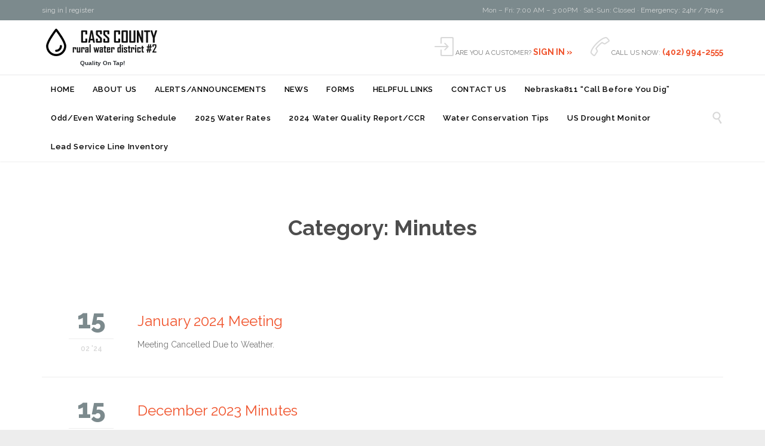

--- FILE ---
content_type: text/html; charset=UTF-8
request_url: https://casscorwd2.com/category/minutes/page/2/
body_size: 75520
content:

<!DOCTYPE html>
<!--[if IE]><![endif]-->
<!--[if IE 8 ]> <html lang="en-US" class="no-js ie8"> <![endif]-->
<!--[if IE 9 ]> <html lang="en-US" class="no-js ie9"> <![endif]-->
<!--[if (gt IE 9)|!(IE)]><!--> <html lang="en-US" class="no-ie no-js"> <!--<![endif]-->

<head>
	<meta charset="UTF-8" />
	<meta http-equiv="X-UA-Compatible" content="IE=edge,chrome=1" />
	<meta name="viewport" content="width=device-width, initial-scale=1">
	
	<!-- Global site tag (gtag.js) - Google Analytics -->
<script async src="https://www.googletagmanager.com/gtag/js?id=UA-406513-42"></script>
<script>
  window.dataLayer = window.dataLayer || [];
  function gtag(){dataLayer.push(arguments);}
  gtag('js', new Date());

  gtag('config', 'UA-406513-42');
</script>

	<link rel="pingback" href="https://casscorwd2.com/xmlrpc.php" />
	
	<title>Minutes &#8211; Page 2 &#8211; Cass County Rural Water</title>
<meta name='robots' content='max-image-preview:large' />
<link rel='dns-prefetch' href='//fonts.googleapis.com' />
<link rel="alternate" type="application/rss+xml" title="Cass County Rural Water &raquo; Feed" href="https://casscorwd2.com/feed/" />
<link rel="alternate" type="application/rss+xml" title="Cass County Rural Water &raquo; Comments Feed" href="https://casscorwd2.com/comments/feed/" />
<link rel="alternate" type="application/rss+xml" title="Cass County Rural Water &raquo; Minutes Category Feed" href="https://casscorwd2.com/category/minutes/feed/" />
<script type="text/javascript">
window._wpemojiSettings = {"baseUrl":"https:\/\/s.w.org\/images\/core\/emoji\/14.0.0\/72x72\/","ext":".png","svgUrl":"https:\/\/s.w.org\/images\/core\/emoji\/14.0.0\/svg\/","svgExt":".svg","source":{"concatemoji":"https:\/\/casscorwd2.com\/wp-includes\/js\/wp-emoji-release.min.js?ver=6.3.7"}};
/*! This file is auto-generated */
!function(i,n){var o,s,e;function c(e){try{var t={supportTests:e,timestamp:(new Date).valueOf()};sessionStorage.setItem(o,JSON.stringify(t))}catch(e){}}function p(e,t,n){e.clearRect(0,0,e.canvas.width,e.canvas.height),e.fillText(t,0,0);var t=new Uint32Array(e.getImageData(0,0,e.canvas.width,e.canvas.height).data),r=(e.clearRect(0,0,e.canvas.width,e.canvas.height),e.fillText(n,0,0),new Uint32Array(e.getImageData(0,0,e.canvas.width,e.canvas.height).data));return t.every(function(e,t){return e===r[t]})}function u(e,t,n){switch(t){case"flag":return n(e,"\ud83c\udff3\ufe0f\u200d\u26a7\ufe0f","\ud83c\udff3\ufe0f\u200b\u26a7\ufe0f")?!1:!n(e,"\ud83c\uddfa\ud83c\uddf3","\ud83c\uddfa\u200b\ud83c\uddf3")&&!n(e,"\ud83c\udff4\udb40\udc67\udb40\udc62\udb40\udc65\udb40\udc6e\udb40\udc67\udb40\udc7f","\ud83c\udff4\u200b\udb40\udc67\u200b\udb40\udc62\u200b\udb40\udc65\u200b\udb40\udc6e\u200b\udb40\udc67\u200b\udb40\udc7f");case"emoji":return!n(e,"\ud83e\udef1\ud83c\udffb\u200d\ud83e\udef2\ud83c\udfff","\ud83e\udef1\ud83c\udffb\u200b\ud83e\udef2\ud83c\udfff")}return!1}function f(e,t,n){var r="undefined"!=typeof WorkerGlobalScope&&self instanceof WorkerGlobalScope?new OffscreenCanvas(300,150):i.createElement("canvas"),a=r.getContext("2d",{willReadFrequently:!0}),o=(a.textBaseline="top",a.font="600 32px Arial",{});return e.forEach(function(e){o[e]=t(a,e,n)}),o}function t(e){var t=i.createElement("script");t.src=e,t.defer=!0,i.head.appendChild(t)}"undefined"!=typeof Promise&&(o="wpEmojiSettingsSupports",s=["flag","emoji"],n.supports={everything:!0,everythingExceptFlag:!0},e=new Promise(function(e){i.addEventListener("DOMContentLoaded",e,{once:!0})}),new Promise(function(t){var n=function(){try{var e=JSON.parse(sessionStorage.getItem(o));if("object"==typeof e&&"number"==typeof e.timestamp&&(new Date).valueOf()<e.timestamp+604800&&"object"==typeof e.supportTests)return e.supportTests}catch(e){}return null}();if(!n){if("undefined"!=typeof Worker&&"undefined"!=typeof OffscreenCanvas&&"undefined"!=typeof URL&&URL.createObjectURL&&"undefined"!=typeof Blob)try{var e="postMessage("+f.toString()+"("+[JSON.stringify(s),u.toString(),p.toString()].join(",")+"));",r=new Blob([e],{type:"text/javascript"}),a=new Worker(URL.createObjectURL(r),{name:"wpTestEmojiSupports"});return void(a.onmessage=function(e){c(n=e.data),a.terminate(),t(n)})}catch(e){}c(n=f(s,u,p))}t(n)}).then(function(e){for(var t in e)n.supports[t]=e[t],n.supports.everything=n.supports.everything&&n.supports[t],"flag"!==t&&(n.supports.everythingExceptFlag=n.supports.everythingExceptFlag&&n.supports[t]);n.supports.everythingExceptFlag=n.supports.everythingExceptFlag&&!n.supports.flag,n.DOMReady=!1,n.readyCallback=function(){n.DOMReady=!0}}).then(function(){return e}).then(function(){var e;n.supports.everything||(n.readyCallback(),(e=n.source||{}).concatemoji?t(e.concatemoji):e.wpemoji&&e.twemoji&&(t(e.twemoji),t(e.wpemoji)))}))}((window,document),window._wpemojiSettings);
</script>
<style type="text/css">
img.wp-smiley,
img.emoji {
	display: inline !important;
	border: none !important;
	box-shadow: none !important;
	height: 1em !important;
	width: 1em !important;
	margin: 0 0.07em !important;
	vertical-align: -0.1em !important;
	background: none !important;
	padding: 0 !important;
}
</style>
	<link rel='stylesheet' id='wp-block-library-css' href='https://casscorwd2.com/wp-includes/css/dist/block-library/style.min.css?ver=6.3.7' type='text/css' media='all' />
<style id='classic-theme-styles-inline-css' type='text/css'>
/*! This file is auto-generated */
.wp-block-button__link{color:#fff;background-color:#32373c;border-radius:9999px;box-shadow:none;text-decoration:none;padding:calc(.667em + 2px) calc(1.333em + 2px);font-size:1.125em}.wp-block-file__button{background:#32373c;color:#fff;text-decoration:none}
</style>
<style id='global-styles-inline-css' type='text/css'>
body{--wp--preset--color--black: #000000;--wp--preset--color--cyan-bluish-gray: #abb8c3;--wp--preset--color--white: #ffffff;--wp--preset--color--pale-pink: #f78da7;--wp--preset--color--vivid-red: #cf2e2e;--wp--preset--color--luminous-vivid-orange: #ff6900;--wp--preset--color--luminous-vivid-amber: #fcb900;--wp--preset--color--light-green-cyan: #7bdcb5;--wp--preset--color--vivid-green-cyan: #00d084;--wp--preset--color--pale-cyan-blue: #8ed1fc;--wp--preset--color--vivid-cyan-blue: #0693e3;--wp--preset--color--vivid-purple: #9b51e0;--wp--preset--gradient--vivid-cyan-blue-to-vivid-purple: linear-gradient(135deg,rgba(6,147,227,1) 0%,rgb(155,81,224) 100%);--wp--preset--gradient--light-green-cyan-to-vivid-green-cyan: linear-gradient(135deg,rgb(122,220,180) 0%,rgb(0,208,130) 100%);--wp--preset--gradient--luminous-vivid-amber-to-luminous-vivid-orange: linear-gradient(135deg,rgba(252,185,0,1) 0%,rgba(255,105,0,1) 100%);--wp--preset--gradient--luminous-vivid-orange-to-vivid-red: linear-gradient(135deg,rgba(255,105,0,1) 0%,rgb(207,46,46) 100%);--wp--preset--gradient--very-light-gray-to-cyan-bluish-gray: linear-gradient(135deg,rgb(238,238,238) 0%,rgb(169,184,195) 100%);--wp--preset--gradient--cool-to-warm-spectrum: linear-gradient(135deg,rgb(74,234,220) 0%,rgb(151,120,209) 20%,rgb(207,42,186) 40%,rgb(238,44,130) 60%,rgb(251,105,98) 80%,rgb(254,248,76) 100%);--wp--preset--gradient--blush-light-purple: linear-gradient(135deg,rgb(255,206,236) 0%,rgb(152,150,240) 100%);--wp--preset--gradient--blush-bordeaux: linear-gradient(135deg,rgb(254,205,165) 0%,rgb(254,45,45) 50%,rgb(107,0,62) 100%);--wp--preset--gradient--luminous-dusk: linear-gradient(135deg,rgb(255,203,112) 0%,rgb(199,81,192) 50%,rgb(65,88,208) 100%);--wp--preset--gradient--pale-ocean: linear-gradient(135deg,rgb(255,245,203) 0%,rgb(182,227,212) 50%,rgb(51,167,181) 100%);--wp--preset--gradient--electric-grass: linear-gradient(135deg,rgb(202,248,128) 0%,rgb(113,206,126) 100%);--wp--preset--gradient--midnight: linear-gradient(135deg,rgb(2,3,129) 0%,rgb(40,116,252) 100%);--wp--preset--font-size--small: 13px;--wp--preset--font-size--medium: 20px;--wp--preset--font-size--large: 36px;--wp--preset--font-size--x-large: 42px;--wp--preset--spacing--20: 0.44rem;--wp--preset--spacing--30: 0.67rem;--wp--preset--spacing--40: 1rem;--wp--preset--spacing--50: 1.5rem;--wp--preset--spacing--60: 2.25rem;--wp--preset--spacing--70: 3.38rem;--wp--preset--spacing--80: 5.06rem;--wp--preset--shadow--natural: 6px 6px 9px rgba(0, 0, 0, 0.2);--wp--preset--shadow--deep: 12px 12px 50px rgba(0, 0, 0, 0.4);--wp--preset--shadow--sharp: 6px 6px 0px rgba(0, 0, 0, 0.2);--wp--preset--shadow--outlined: 6px 6px 0px -3px rgba(255, 255, 255, 1), 6px 6px rgba(0, 0, 0, 1);--wp--preset--shadow--crisp: 6px 6px 0px rgba(0, 0, 0, 1);}:where(.is-layout-flex){gap: 0.5em;}:where(.is-layout-grid){gap: 0.5em;}body .is-layout-flow > .alignleft{float: left;margin-inline-start: 0;margin-inline-end: 2em;}body .is-layout-flow > .alignright{float: right;margin-inline-start: 2em;margin-inline-end: 0;}body .is-layout-flow > .aligncenter{margin-left: auto !important;margin-right: auto !important;}body .is-layout-constrained > .alignleft{float: left;margin-inline-start: 0;margin-inline-end: 2em;}body .is-layout-constrained > .alignright{float: right;margin-inline-start: 2em;margin-inline-end: 0;}body .is-layout-constrained > .aligncenter{margin-left: auto !important;margin-right: auto !important;}body .is-layout-constrained > :where(:not(.alignleft):not(.alignright):not(.alignfull)){max-width: var(--wp--style--global--content-size);margin-left: auto !important;margin-right: auto !important;}body .is-layout-constrained > .alignwide{max-width: var(--wp--style--global--wide-size);}body .is-layout-flex{display: flex;}body .is-layout-flex{flex-wrap: wrap;align-items: center;}body .is-layout-flex > *{margin: 0;}body .is-layout-grid{display: grid;}body .is-layout-grid > *{margin: 0;}:where(.wp-block-columns.is-layout-flex){gap: 2em;}:where(.wp-block-columns.is-layout-grid){gap: 2em;}:where(.wp-block-post-template.is-layout-flex){gap: 1.25em;}:where(.wp-block-post-template.is-layout-grid){gap: 1.25em;}.has-black-color{color: var(--wp--preset--color--black) !important;}.has-cyan-bluish-gray-color{color: var(--wp--preset--color--cyan-bluish-gray) !important;}.has-white-color{color: var(--wp--preset--color--white) !important;}.has-pale-pink-color{color: var(--wp--preset--color--pale-pink) !important;}.has-vivid-red-color{color: var(--wp--preset--color--vivid-red) !important;}.has-luminous-vivid-orange-color{color: var(--wp--preset--color--luminous-vivid-orange) !important;}.has-luminous-vivid-amber-color{color: var(--wp--preset--color--luminous-vivid-amber) !important;}.has-light-green-cyan-color{color: var(--wp--preset--color--light-green-cyan) !important;}.has-vivid-green-cyan-color{color: var(--wp--preset--color--vivid-green-cyan) !important;}.has-pale-cyan-blue-color{color: var(--wp--preset--color--pale-cyan-blue) !important;}.has-vivid-cyan-blue-color{color: var(--wp--preset--color--vivid-cyan-blue) !important;}.has-vivid-purple-color{color: var(--wp--preset--color--vivid-purple) !important;}.has-black-background-color{background-color: var(--wp--preset--color--black) !important;}.has-cyan-bluish-gray-background-color{background-color: var(--wp--preset--color--cyan-bluish-gray) !important;}.has-white-background-color{background-color: var(--wp--preset--color--white) !important;}.has-pale-pink-background-color{background-color: var(--wp--preset--color--pale-pink) !important;}.has-vivid-red-background-color{background-color: var(--wp--preset--color--vivid-red) !important;}.has-luminous-vivid-orange-background-color{background-color: var(--wp--preset--color--luminous-vivid-orange) !important;}.has-luminous-vivid-amber-background-color{background-color: var(--wp--preset--color--luminous-vivid-amber) !important;}.has-light-green-cyan-background-color{background-color: var(--wp--preset--color--light-green-cyan) !important;}.has-vivid-green-cyan-background-color{background-color: var(--wp--preset--color--vivid-green-cyan) !important;}.has-pale-cyan-blue-background-color{background-color: var(--wp--preset--color--pale-cyan-blue) !important;}.has-vivid-cyan-blue-background-color{background-color: var(--wp--preset--color--vivid-cyan-blue) !important;}.has-vivid-purple-background-color{background-color: var(--wp--preset--color--vivid-purple) !important;}.has-black-border-color{border-color: var(--wp--preset--color--black) !important;}.has-cyan-bluish-gray-border-color{border-color: var(--wp--preset--color--cyan-bluish-gray) !important;}.has-white-border-color{border-color: var(--wp--preset--color--white) !important;}.has-pale-pink-border-color{border-color: var(--wp--preset--color--pale-pink) !important;}.has-vivid-red-border-color{border-color: var(--wp--preset--color--vivid-red) !important;}.has-luminous-vivid-orange-border-color{border-color: var(--wp--preset--color--luminous-vivid-orange) !important;}.has-luminous-vivid-amber-border-color{border-color: var(--wp--preset--color--luminous-vivid-amber) !important;}.has-light-green-cyan-border-color{border-color: var(--wp--preset--color--light-green-cyan) !important;}.has-vivid-green-cyan-border-color{border-color: var(--wp--preset--color--vivid-green-cyan) !important;}.has-pale-cyan-blue-border-color{border-color: var(--wp--preset--color--pale-cyan-blue) !important;}.has-vivid-cyan-blue-border-color{border-color: var(--wp--preset--color--vivid-cyan-blue) !important;}.has-vivid-purple-border-color{border-color: var(--wp--preset--color--vivid-purple) !important;}.has-vivid-cyan-blue-to-vivid-purple-gradient-background{background: var(--wp--preset--gradient--vivid-cyan-blue-to-vivid-purple) !important;}.has-light-green-cyan-to-vivid-green-cyan-gradient-background{background: var(--wp--preset--gradient--light-green-cyan-to-vivid-green-cyan) !important;}.has-luminous-vivid-amber-to-luminous-vivid-orange-gradient-background{background: var(--wp--preset--gradient--luminous-vivid-amber-to-luminous-vivid-orange) !important;}.has-luminous-vivid-orange-to-vivid-red-gradient-background{background: var(--wp--preset--gradient--luminous-vivid-orange-to-vivid-red) !important;}.has-very-light-gray-to-cyan-bluish-gray-gradient-background{background: var(--wp--preset--gradient--very-light-gray-to-cyan-bluish-gray) !important;}.has-cool-to-warm-spectrum-gradient-background{background: var(--wp--preset--gradient--cool-to-warm-spectrum) !important;}.has-blush-light-purple-gradient-background{background: var(--wp--preset--gradient--blush-light-purple) !important;}.has-blush-bordeaux-gradient-background{background: var(--wp--preset--gradient--blush-bordeaux) !important;}.has-luminous-dusk-gradient-background{background: var(--wp--preset--gradient--luminous-dusk) !important;}.has-pale-ocean-gradient-background{background: var(--wp--preset--gradient--pale-ocean) !important;}.has-electric-grass-gradient-background{background: var(--wp--preset--gradient--electric-grass) !important;}.has-midnight-gradient-background{background: var(--wp--preset--gradient--midnight) !important;}.has-small-font-size{font-size: var(--wp--preset--font-size--small) !important;}.has-medium-font-size{font-size: var(--wp--preset--font-size--medium) !important;}.has-large-font-size{font-size: var(--wp--preset--font-size--large) !important;}.has-x-large-font-size{font-size: var(--wp--preset--font-size--x-large) !important;}
.wp-block-navigation a:where(:not(.wp-element-button)){color: inherit;}
:where(.wp-block-post-template.is-layout-flex){gap: 1.25em;}:where(.wp-block-post-template.is-layout-grid){gap: 1.25em;}
:where(.wp-block-columns.is-layout-flex){gap: 2em;}:where(.wp-block-columns.is-layout-grid){gap: 2em;}
.wp-block-pullquote{font-size: 1.5em;line-height: 1.6;}
</style>
<link rel='stylesheet' id='booked-tooltipster-css' href='https://casscorwd2.com/wp-content/plugins/booked/assets/js/tooltipster/css/tooltipster.css?ver=3.3.0' type='text/css' media='all' />
<link rel='stylesheet' id='booked-tooltipster-theme-css' href='https://casscorwd2.com/wp-content/plugins/booked/assets/js/tooltipster/css/themes/tooltipster-light.css?ver=3.3.0' type='text/css' media='all' />
<link rel='stylesheet' id='booked-animations-css' href='https://casscorwd2.com/wp-content/plugins/booked/assets/css/animations.css?ver=2.4' type='text/css' media='all' />
<link rel='stylesheet' id='booked-css-css' href='https://casscorwd2.com/wp-content/plugins/booked/dist/booked.css?ver=2.4' type='text/css' media='all' />
<style id='booked-css-inline-css' type='text/css'>
#ui-datepicker-div.booked_custom_date_picker table.ui-datepicker-calendar tbody td a.ui-state-active,#ui-datepicker-div.booked_custom_date_picker table.ui-datepicker-calendar tbody td a.ui-state-active:hover,body #booked-profile-page input[type=submit].button-primary:hover,body .booked-list-view button.button:hover, body .booked-list-view input[type=submit].button-primary:hover,body div.booked-calendar input[type=submit].button-primary:hover,body .booked-modal input[type=submit].button-primary:hover,body div.booked-calendar .bc-head,body div.booked-calendar .bc-head .bc-col,body div.booked-calendar .booked-appt-list .timeslot .timeslot-people button:hover,body #booked-profile-page .booked-profile-header,body #booked-profile-page .booked-tabs li.active a,body #booked-profile-page .booked-tabs li.active a:hover,body #booked-profile-page .appt-block .google-cal-button > a:hover,#ui-datepicker-div.booked_custom_date_picker .ui-datepicker-header{ background:#c4f2d4 !important; }body #booked-profile-page input[type=submit].button-primary:hover,body div.booked-calendar input[type=submit].button-primary:hover,body .booked-list-view button.button:hover, body .booked-list-view input[type=submit].button-primary:hover,body .booked-modal input[type=submit].button-primary:hover,body div.booked-calendar .bc-head .bc-col,body div.booked-calendar .booked-appt-list .timeslot .timeslot-people button:hover,body #booked-profile-page .booked-profile-header,body #booked-profile-page .appt-block .google-cal-button > a:hover{ border-color:#c4f2d4 !important; }body div.booked-calendar .bc-row.days,body div.booked-calendar .bc-row.days .bc-col,body .booked-calendarSwitcher.calendar,body #booked-profile-page .booked-tabs,#ui-datepicker-div.booked_custom_date_picker table.ui-datepicker-calendar thead,#ui-datepicker-div.booked_custom_date_picker table.ui-datepicker-calendar thead th{ background:#039146 !important; }body div.booked-calendar .bc-row.days .bc-col,body #booked-profile-page .booked-tabs{ border-color:#039146 !important; }#ui-datepicker-div.booked_custom_date_picker table.ui-datepicker-calendar tbody td.ui-datepicker-today a,#ui-datepicker-div.booked_custom_date_picker table.ui-datepicker-calendar tbody td.ui-datepicker-today a:hover,body #booked-profile-page input[type=submit].button-primary,body div.booked-calendar input[type=submit].button-primary,body .booked-list-view button.button, body .booked-list-view input[type=submit].button-primary,body .booked-list-view button.button, body .booked-list-view input[type=submit].button-primary,body .booked-modal input[type=submit].button-primary,body div.booked-calendar .booked-appt-list .timeslot .timeslot-people button,body #booked-profile-page .booked-profile-appt-list .appt-block.approved .status-block,body #booked-profile-page .appt-block .google-cal-button > a,body .booked-modal p.booked-title-bar,body div.booked-calendar .bc-col:hover .date span,body .booked-list-view a.booked_list_date_picker_trigger.booked-dp-active,body .booked-list-view a.booked_list_date_picker_trigger.booked-dp-active:hover,.booked-ms-modal .booked-book-appt,body #booked-profile-page .booked-tabs li a .counter{ background:#56c477; }body #booked-profile-page input[type=submit].button-primary,body div.booked-calendar input[type=submit].button-primary,body .booked-list-view button.button, body .booked-list-view input[type=submit].button-primary,body .booked-list-view button.button, body .booked-list-view input[type=submit].button-primary,body .booked-modal input[type=submit].button-primary,body #booked-profile-page .appt-block .google-cal-button > a,body div.booked-calendar .booked-appt-list .timeslot .timeslot-people button,body .booked-list-view a.booked_list_date_picker_trigger.booked-dp-active,body .booked-list-view a.booked_list_date_picker_trigger.booked-dp-active:hover{ border-color:#56c477; }body .booked-modal .bm-window p i.fa,body .booked-modal .bm-window a,body .booked-appt-list .booked-public-appointment-title,body .booked-modal .bm-window p.appointment-title,.booked-ms-modal.visible:hover .booked-book-appt{ color:#56c477; }.booked-appt-list .timeslot.has-title .booked-public-appointment-title { color:inherit; }
</style>
<link rel='stylesheet' id='contact-form-7-css' href='https://casscorwd2.com/wp-content/plugins/contact-form-7/includes/css/styles.css?ver=5.8.1' type='text/css' media='all' />
<link rel='stylesheet' id='rs-plugin-settings-css' href='https://casscorwd2.com/wp-content/plugins/revslider/public/assets/css/settings.css?ver=5.4.7.1' type='text/css' media='all' />
<style id='rs-plugin-settings-inline-css' type='text/css'>
#rs-demo-id {}
</style>
<link rel='stylesheet' id='theme-my-login-css' href='https://casscorwd2.com/wp-content/plugins/theme-my-login/assets/styles/theme-my-login.min.css?ver=7.1.6' type='text/css' media='all' />
<link rel='stylesheet' id='wpb-google-fonts-css' href='//fonts.googleapis.com/css?family=Open+Sans&#038;ver=6.3.7' type='text/css' media='all' />
<link rel='stylesheet' id='weather-atlas-css' href='https://casscorwd2.com/wp-content/plugins/weather-atlas/public/css/weather-atlas-public.min.css?ver=1.2.1' type='text/css' media='all' />
<link rel='stylesheet' id='weather-icons-css' href='https://casscorwd2.com/wp-content/plugins/weather-atlas/public/font/weather-icons/weather-icons.min.css?ver=1.2.1' type='text/css' media='all' />
<link rel='stylesheet' id='front-magnific-popup-css' href='https://casscorwd2.com/wp-content/themes/construction/wpv_theme/assets/css/magnific.css?ver=6.3.7' type='text/css' media='all' />
<link rel='stylesheet' id='front-all-css' href='https://casscorwd2.com/wp-content/themes/construction/cache/all.css?ver=1649431391' type='text/css' media='all' />
<style id='front-all-inline-css' type='text/css'>
.screens .linkarea img{
	box-shadow: 0px 2px 4px 0px rgba(0,0,0,0.10);
	transition: all .3s ease;
	border-radius: 2px;
}

.screens .linkarea img:hover {
	box-shadow: 0px 2px 20px 0px rgba(0,0,0,0.16);
	margin-top: -10px;
}
.page-id-10091 #style-switcher{
display: none;
}


body.sticky-header-type-over.sticky-header.wpv-not-scrolled header.main-header.layout-standard .second-row, body.sticky-header-type-over.sticky-header.wpv-not-scrolled header.main-header.layout-logo-text-menu .second-row{
  border-top-color: rgba(237, 237, 237, 0.2)
}





/* Welcome page only! */

.w-header {
	text-align: center;
}
.w-header .grid-1-6{
	display: inline-block;
	float: none;
}
.w-header h3{
	margin: 0px;
	font-weight: 600;
}
.w-header p{
	margin-top: 0.5em
}
.w-header .sep{
	opacity: 0.2;
}

.page-id-10091 h2{
    font-size: 3em;
    line-height: 1em;
    font-weight: 100;
    color: #7C8A8D;
    margin-bottom: 10px;
}

.big-text {
	font-size: 1.3em;
    line-height: 1.2em;
    font-weight: 100
}

.plugin-logos img{
	padding: 0px 20px;
    display: inline-block;
}


.more-testimonials{
	border: solid 1px #EDEDED;
	text-align: center;
	padding: 20px 30px;
	border: 1px solid #D9D9D9;
}
.more-testimonials h3{
    margin-bottom: 9px;
    margin-top: 6px;
}
.more-testimonials p{
	margin-top: 0px;
}
.dark-bg h2{
	color: #fff !important;
}

#post-12071{
width:100%}

@media (max-width: 958px){
.twitter-button{
	margin-bottom: 20px;
}
.w-header .extended-content {
	left: 0px !important;
	right: 0px !important;
}
}




</style>
<link rel='stylesheet' id='my-child-theme-style-css' href='https://casscorwd2.com/wp-content/themes/construction-child/style.css?ver=6.3.7' type='text/css' media='all' />
<link rel='stylesheet' id='wpv-gfonts-css' href='//fonts.googleapis.com/css?family=Raleway%3Abold%2C800%2Cnormal%2C300%2C600%2Citalic%7CLato%3Abold&#038;subset=latin&#038;ver=11.5' type='text/css' media='all' />
<script type='text/javascript' src='https://casscorwd2.com/wp-includes/js/jquery/jquery.min.js?ver=3.7.0' id='jquery-core-js'></script>
<script type='text/javascript' src='https://casscorwd2.com/wp-includes/js/jquery/jquery-migrate.min.js?ver=3.4.1' id='jquery-migrate-js'></script>
<script type='text/javascript' src='https://casscorwd2.com/wp-content/plugins/revslider/public/assets/js/jquery.themepunch.tools.min.js?ver=5.4.7.1' id='tp-tools-js'></script>
<script type='text/javascript' src='https://casscorwd2.com/wp-content/plugins/revslider/public/assets/js/jquery.themepunch.revolution.min.js?ver=5.4.7.1' id='revmin-js'></script>
<script type='text/javascript' src='https://casscorwd2.com/wp-content/plugins/weather-atlas/public/js/weather-atlas-public.min.js?ver=1.2.1' id='weather-atlas-js'></script>
<script type='text/javascript' src='https://casscorwd2.com/wp-content/plugins/weather-atlas/public/js/jquery-cookie.min.js?ver=1.2.1' id='jquery-cookie-js'></script>
<script type='text/javascript' src='https://casscorwd2.com/wp-content/themes/construction/vamtam/assets/js/modernizr.min.js?ver=6.3.7' id='modernizr-js'></script>
<link rel="https://api.w.org/" href="https://casscorwd2.com/wp-json/" /><link rel="alternate" type="application/json" href="https://casscorwd2.com/wp-json/wp/v2/categories/95" /><link rel="EditURI" type="application/rsd+xml" title="RSD" href="https://casscorwd2.com/xmlrpc.php?rsd" />
<meta name="generator" content="WordPress 6.3.7" />
<meta name="generator" content="Powered by Slider Revolution 5.4.7.1 - responsive, Mobile-Friendly Slider Plugin for WordPress with comfortable drag and drop interface." />
<script type="text/javascript">function setREVStartSize(e){									
						try{ e.c=jQuery(e.c);var i=jQuery(window).width(),t=9999,r=0,n=0,l=0,f=0,s=0,h=0;
							if(e.responsiveLevels&&(jQuery.each(e.responsiveLevels,function(e,f){f>i&&(t=r=f,l=e),i>f&&f>r&&(r=f,n=e)}),t>r&&(l=n)),f=e.gridheight[l]||e.gridheight[0]||e.gridheight,s=e.gridwidth[l]||e.gridwidth[0]||e.gridwidth,h=i/s,h=h>1?1:h,f=Math.round(h*f),"fullscreen"==e.sliderLayout){var u=(e.c.width(),jQuery(window).height());if(void 0!=e.fullScreenOffsetContainer){var c=e.fullScreenOffsetContainer.split(",");if (c) jQuery.each(c,function(e,i){u=jQuery(i).length>0?u-jQuery(i).outerHeight(!0):u}),e.fullScreenOffset.split("%").length>1&&void 0!=e.fullScreenOffset&&e.fullScreenOffset.length>0?u-=jQuery(window).height()*parseInt(e.fullScreenOffset,0)/100:void 0!=e.fullScreenOffset&&e.fullScreenOffset.length>0&&(u-=parseInt(e.fullScreenOffset,0))}f=u}else void 0!=e.minHeight&&f<e.minHeight&&(f=e.minHeight);e.c.closest(".rev_slider_wrapper").css({height:f})					
						}catch(d){console.log("Failure at Presize of Slider:"+d)}						
					};</script>
</head>
<body class="archive paged category category-minutes category-95 paged-2 category-paged-2 layout-full full pagination-load-more  wpv-not-scrolled has-page-header no-header-slider no-header-sidebars responsive-layout no-breadcrumbs no-slider-button-thumbnails sticky-header vamtam-limit-wrapper">
	<span id="top"></span>
		<div id="page" class="main-container">

		<div class="fixed-header-box">
	<header class="main-header layout-logo-text-menu  ">
			<div id="top-nav-wrapper">
				<nav class="top-nav social-text">
			<div class="limit-wrapper header-padding top-nav-inner">
				<div class="row">
					<div class="row ">
						<div class="grid-1-2" id="top-nav-social">
<!--	--><!--		<span>--><!--</span>-->
<!--	-->

                <span>  <a href="/login/">sing in      </a>        </span>
            |
            <span>  <a href="/register/">register</a>    </span>
    
																																																			</div><div class="grid-1-2" id="top-nav-text">
	Mon – Fri: 7:00 AM – 3:00PM · Sat-Sun: Closed · <a href="https://casscorwd2.com/contact-us/">Emergency: 24hr / 7days</a></div>					</div>
				</div>
			</div>
		</nav>
			</div>
		<div class="header-content-wrapper">
	<div class="first-row limit-wrapper header-padding">
		<div class="first-row-wrapper">
			<div class="first-row-left">
				<div class="logo-wrapper ">
	<a href="#" id="mp-menu-trigger" class="icon-b" data-icon="&#57801;">Open/Close Menu</a>
		<a href="https://casscorwd2.com" title="Cass County Rural Water" class="logo " style="min-width:202px">			<img src="https://casscorwd2.com/wp-content/uploads/2018/08/logo.png" alt="Cass County Rural Water" class="normal-logo" height="48" style="max-height: 48px;"/>
							<img src="https://casscorwd2.com/wp-content/uploads/2018/08/logo.png" alt="Cass County Rural Water" class="alternative-logo" height="96" style="max-height: 48px;"/>
						</a>
				<span class="logo-tagline">Quality On Tap!</span>
		<div class="mobile-logo-additions">
							<button class="header-search icon wpv-overlay-search-trigger">&#57645;</button>
			</div>
</div>

			</div>
			<div class="first-row-right">
				<div class="first-row-right-inner">
																<div id="header-text">
							<div><span class='icon shortcode theme  use-hover' style='color:#D8D8D8;font-size:32px !important;'>&#57499;</span>

ARE YOU A CUSTOMER?
<a href="/login/"><strong>SIGN IN »</strong></a></div>
															<div><span class='icon shortcode theme  use-hover' style='color:#D8D8D8;font-size:32px !important;'>&#57471;</span>

CALL US NOW:
<a href="tel:+14029942555"><strong>(402) 994-2555</strong></a></div>
													</div>
									</div>
			</div>
		</div>
	</div>
</div>

<div class="second-row header-content-wrapper">
	<div class="limit-wrapper header-padding">
		<div class="second-row-columns">
			<div class="header-center">
				<div id="menus">
					<nav id="main-menu">
		<a href="#main" title="Skip to content" class="visuallyhidden">Skip to content</a>
	<div class="menu-main-menu-container"><ul id="menu-main-menu" class="menu"><li id="menu-item-11828" class="menu-item menu-item-type-post_type menu-item-object-page menu-item-home menu-item-11828"><a href="https://casscorwd2.com/"><span>HOME</span></a></li>
<li id="menu-item-11820" class="menu-item menu-item-type-post_type menu-item-object-page menu-item-11820"><a href="https://casscorwd2.com/about/"><span>ABOUT US</span></a></li>
<li id="menu-item-11839" class="menu-item menu-item-type-post_type menu-item-object-page menu-item-11839"><a href="https://casscorwd2.com/announcements/"><span>ALERTS/ANNOUNCEMENTS</span></a></li>
<li id="menu-item-11824" class="menu-item menu-item-type-post_type menu-item-object-page menu-item-11824"><a href="https://casscorwd2.com/news/newsmedia/"><span>NEWS</span></a></li>
<li id="menu-item-12172" class="menu-item menu-item-type-post_type menu-item-object-page menu-item-12172"><a href="https://casscorwd2.com/forms/"><span>FORMS</span></a></li>
<li id="menu-item-12073" class="menu-item menu-item-type-custom menu-item-object-custom menu-item-has-children menu-item-12073"><a href="#"><span>HELPFUL LINKS</span></a>
<div class='sub-menu-wrapper'><ul class="sub-menu">
	<li id="menu-item-12590" class="menu-item menu-item-type-custom menu-item-object-custom menu-item-home menu-item-has-children menu-item-12590"><a href="https://casscorwd2.com/"><span>Local Water Systems</span></a>
	<div class='sub-menu-wrapper'><ul class="sub-menu">
		<li id="menu-item-12594" class="menu-item menu-item-type-custom menu-item-object-custom menu-item-12594"><a href="https://www.alvonebraska.com/"><span>Village of Alvo</span></a></li>
		<li id="menu-item-12595" class="menu-item menu-item-type-custom menu-item-object-custom menu-item-12595"><a href="https://eaglenebraska.com/"><span>Village of Eagle</span></a></li>
		<li id="menu-item-12583" class="menu-item menu-item-type-custom menu-item-object-custom menu-item-12583"><a href="https://www.elmwoodnebraska.com/"><span>Village of Elmwood</span></a></li>
		<li id="menu-item-12589" class="menu-item menu-item-type-custom menu-item-object-custom menu-item-12589"><a href="https://www.murdocknebraska.com/"><span>Village of Murdock</span></a></li>
		<li id="menu-item-12593" class="menu-item menu-item-type-custom menu-item-object-custom menu-item-12593"><a href="https://www.rwd1.org/"><span>Cass Rural Water 1</span></a></li>
		<li id="menu-item-12591" class="menu-item menu-item-type-custom menu-item-object-custom menu-item-12591"><a href="https://lrwd1.wordpress.com/"><span>Lacaster Rural Water 1</span></a></li>
		<li id="menu-item-12592" class="menu-item menu-item-type-custom menu-item-object-custom menu-item-12592"><a href="https://www.google.com/search?ei=HVz5XJ6LDIe6tQWVuLn4DQ&#038;q=otoe+county+rural+water+district+3&#038;oq=otoe+county+rural+water+district+3&#038;gs_l=psy-ab.12...0.0..63789...0.0..0.0.0.......0......gws-wiz.z3LysEh7kzw"><span>Otoe Rural Water 3</span></a></li>
	</ul></div>
</li>
	<li id="menu-item-12586" class="menu-item menu-item-type-custom menu-item-object-custom menu-item-12586"><a href="https://casscorwd2.com/wp-content/uploads/2019/06/backflowbrochure4.pdf"><span>Backflow Prevention Information</span></a></li>
	<li id="menu-item-12075" class="menu-item menu-item-type-post_type menu-item-object-page menu-item-12075"><a href="https://casscorwd2.com/by-laws-rules-and-regulations/"><span>By-Laws Rules and Regulations</span></a></li>
	<li id="menu-item-12074" class="menu-item menu-item-type-post_type menu-item-object-page menu-item-12074"><a href="https://casscorwd2.com/minutes-newsletter/"><span>Minutes &#038; Newsletter</span></a></li>
	<li id="menu-item-12584" class="menu-item menu-item-type-custom menu-item-object-custom menu-item-12584"><a href="http://www.nerwa.org/"><span>Nebraska Rural Water Assoc.</span></a></li>
</ul></div>
</li>
<li id="menu-item-11821" class="menu-item menu-item-type-post_type menu-item-object-page menu-item-11821"><a href="https://casscorwd2.com/contact/"><span>CONTACT US</span></a></li>
<li id="menu-item-12598" class="menu-item menu-item-type-custom menu-item-object-custom menu-item-12598"><a href="https://www.ne1call.com/"><span>Nebraska811 &#8220;Call Before You Dig&#8221;</span></a></li>
<li id="menu-item-12829" class="menu-item menu-item-type-post_type menu-item-object-page menu-item-12829"><a href="https://casscorwd2.com/odd-even-watering-schedule/"><span>Odd/Even Watering Schedule</span></a></li>
<li id="menu-item-13032" class="menu-item menu-item-type-custom menu-item-object-custom menu-item-13032"><a href="https://casscorwd2.com/wp-content/uploads/2025/01/2025-Water-Rates-Sheet1.pdf"><span>2025 Water Rates</span></a></li>
<li id="menu-item-13056" class="menu-item menu-item-type-custom menu-item-object-custom menu-item-13056"><a href="https://casscorwd2.com/wp-content/uploads/2025/03/2024-CCR-for-casscorwd2.com_.docx.pdf"><span>2024 Water Quality Report/CCR</span></a></li>
<li id="menu-item-13092" class="menu-item menu-item-type-post_type menu-item-object-page menu-item-13092"><a href="https://casscorwd2.com/water-conservation-tips-2/"><span>Water Conservation Tips</span></a></li>
<li id="menu-item-13132" class="menu-item menu-item-type-custom menu-item-object-custom menu-item-13132"><a href="https://droughtmonitor.unl.edu/"><span>US Drought Monitor</span></a></li>
<li id="menu-item-13189" class="menu-item menu-item-type-custom menu-item-object-custom menu-item-13189"><a href="https://casscorwd2.com/wp-content/uploads/2025/03/NE3120304-Copper-Lead-Inventory-for-website.xlsx-NE3120304-Lead-Service-Line-Inv.pdf"><span>Lead Service Line Inventory</span></a></li>
</ul></div></nav>				</div>
			</div>

			
							<div class="search-wrapper">
					
<button class="header-search icon wpv-overlay-search-trigger">&#57645;</button>				</div>
					</div>
	</div>
</div>
	</header>

	</div><!-- / .fixed-header-box -->
<div class="shadow-bottom"></div>
		
		<div class="boxed-layout">
			<div class="pane-wrapper clearfix">
								<div id="main-content">
					<div id="sub-header" class="layout-full has-background">
	<div class="meta-header" style="">
		<div class="limit-wrapper">
			<div class="meta-header-inside">
				<header class="page-header ">
				<div class="page-header-content">
											<h1 style="">
							<span class="title">
								<span itemprop="headline">Category: <span>Minutes</span></span>
															</span>
						</h1>
														</div>
			</header>			</div>
		</div>
	</div>
</div>					<!-- #main ( do not remove this comment ) -->
					<div id="main" role="main" class="wpv-main layout-full">
						
													<div class="limit-wrapper">
						
	<div class="row page-wrapper">
		
		<article id="post-13124" class="full post-13124 post type-post status-publish format-standard hentry category-minutes">
						<div class="page-content">
								<div class="loop-wrapper clearfix regular normal paginated" data-columns="1">
			<div class="page-content post-header clearfix list-item post-13124 post type-post status-publish format-standard hentry category-minutes" >
				<div>
					<div class="post-article no-image-wrapper ">
	<div class="standard-post-format clearfix as-normal as-standard-post-format">
		<div class="post-row">
	<div class="post-row-left">
	
<div class="post-date">
			<span class="top-part">
			15		</span>
		<span class="bottom-part">
			02 '24		</span>
	</div></div>
	<div class="post-row-center">
				<div class="post-content-outer">
					<header class="single">
			<div class="content">
								<h3>
					<a href="https://casscorwd2.com/january-2023-meeting/" title="January 2024 Meeting">January 2024 Meeting</a>
				</h3>
			</div>
		</header>
	<div class="post-content the-content">
	<p>Meeting Cancelled Due to Weather.</p>
</div><div class="post-meta">
	<nav class="clearfix">
		
										</nav>
</div>		</div>
	</div>
</div>	</div>
</div>
				</div>
			</div>
			<div class="page-content post-header clearfix list-item post-13122 post type-post status-publish format-standard hentry category-minutes" >
				<div>
					<div class="post-article no-image-wrapper ">
	<div class="standard-post-format clearfix as-normal as-standard-post-format">
		<div class="post-row">
	<div class="post-row-left">
	
<div class="post-date">
			<span class="top-part">
			15		</span>
		<span class="bottom-part">
			01 '24		</span>
	</div></div>
	<div class="post-row-center">
				<div class="post-content-outer">
					<header class="single">
			<div class="content">
								<h3>
					<a href="https://casscorwd2.com/december-2023-minutes/" title="December 2023 Minutes">December 2023 Minutes</a>
				</h3>
			</div>
		</header>
	<div class="post-content the-content">
	<p>MINUTES OF THE REGULAR MEETING OF CCRWD#2 The regular meeting of the Board of Directors of the Rural Water District No. 2 of Cass County, Nebraska was held at 108 So. 4th Street, Elmwood, Nebraska on the 14th day of December 2023 at 7:30 p.m. Present were Don Edwards, John Wagoner, Ted Retzlaff, Bill Ross,&#8230;</p>
</div><div class="post-meta">
	<nav class="clearfix">
		
										</nav>
</div>		</div>
	</div>
</div>	</div>
</div>
				</div>
			</div>
			<div class="page-content post-header clearfix list-item post-13099 post type-post status-publish format-standard hentry category-minutes" >
				<div>
					<div class="post-article no-image-wrapper ">
	<div class="standard-post-format clearfix as-normal as-standard-post-format">
		<div class="post-row">
	<div class="post-row-left">
	
<div class="post-date">
			<span class="top-part">
			04		</span>
		<span class="bottom-part">
			01 '24		</span>
	</div></div>
	<div class="post-row-center">
				<div class="post-content-outer">
					<header class="single">
			<div class="content">
								<h3>
					<a href="https://casscorwd2.com/november-2023-minutes/" title="November 2023 Minutes">November 2023 Minutes</a>
				</h3>
			</div>
		</header>
	<div class="post-content the-content">
	<p>MINUTES OF THE REGULAR MEETING OF CCRWD#2 The regular meeting of the Board of Directors of the Rural Water District No. 2 of Cass County, Nebraska was held at 108 So. 4th Street, Elmwood, Nebraska on the 9th day of November 2023 at 7:30 p.m. Present were Don Edwards, Ted Retzlaff, Bill Ross, Martha Rhoades,&#8230;</p>
</div><div class="post-meta">
	<nav class="clearfix">
		
										</nav>
</div>		</div>
	</div>
</div>	</div>
</div>
				</div>
			</div>
			<div class="page-content post-header clearfix list-item post-13097 post type-post status-publish format-standard hentry category-minutes" >
				<div>
					<div class="post-article no-image-wrapper ">
	<div class="standard-post-format clearfix as-normal as-standard-post-format">
		<div class="post-row">
	<div class="post-row-left">
	
<div class="post-date">
			<span class="top-part">
			04		</span>
		<span class="bottom-part">
			01 '24		</span>
	</div></div>
	<div class="post-row-center">
				<div class="post-content-outer">
					<header class="single">
			<div class="content">
								<h3>
					<a href="https://casscorwd2.com/october-2023-minutes/" title="October 2023 Minutes">October 2023 Minutes</a>
				</h3>
			</div>
		</header>
	<div class="post-content the-content">
	<p>MINUTES OF THE REGULAR MEETING OF CCRWD#2 The regular meeting of the Board of Directors of the Rural Water District No. 2 of Cass County, Nebraska was held at 108 So. 4th Street, Elmwood, Nebraska on the 12th day of October 2023 at 7:30 p.m. Present were Don Edwards, John Wagoner, Ted Retzlaff, Bill Ross,&#8230;</p>
</div><div class="post-meta">
	<nav class="clearfix">
		
										</nav>
</div>		</div>
	</div>
</div>	</div>
</div>
				</div>
			</div>
			<div class="page-content post-header clearfix list-item post-13095 post type-post status-publish format-standard hentry category-minutes" >
				<div>
					<div class="post-article no-image-wrapper ">
	<div class="standard-post-format clearfix as-normal as-standard-post-format">
		<div class="post-row">
	<div class="post-row-left">
	
<div class="post-date">
			<span class="top-part">
			04		</span>
		<span class="bottom-part">
			01 '24		</span>
	</div></div>
	<div class="post-row-center">
				<div class="post-content-outer">
					<header class="single">
			<div class="content">
								<h3>
					<a href="https://casscorwd2.com/september-2023-minutes/" title="September 2023 Minutes">September 2023 Minutes</a>
				</h3>
			</div>
		</header>
	<div class="post-content the-content">
	<p>MINUTES OF THE REGULAR MEETING OF CCRWD#2 The regular meeting of the Board of Directors of the Rural Water District No. 2 of Cass County, Nebraska was held at 108 So. 4th Street, Elmwood, Nebraska on the 14th day of September 2023 at 7:30 p.m. Present were Don Edwards, John Wagoner, Ted Retzlaff, Bill Ross,&#8230;</p>
</div><div class="post-meta">
	<nav class="clearfix">
		
										</nav>
</div>		</div>
	</div>
</div>	</div>
</div>
				</div>
			</div>
			<div class="page-content post-header clearfix list-item post-13082 post type-post status-publish format-standard hentry category-minutes" >
				<div>
					<div class="post-article no-image-wrapper ">
	<div class="standard-post-format clearfix as-normal as-standard-post-format">
		<div class="post-row">
	<div class="post-row-left">
	
<div class="post-date">
			<span class="top-part">
			11		</span>
		<span class="bottom-part">
			10 '23		</span>
	</div></div>
	<div class="post-row-center">
				<div class="post-content-outer">
					<header class="single">
			<div class="content">
								<h3>
					<a href="https://casscorwd2.com/august-2023-minutes/" title="August 2023 Minutes">August 2023 Minutes</a>
				</h3>
			</div>
		</header>
	<div class="post-content the-content">
	<p>MINUTES OF THE REGULAR MEETING OF CCRWD#2 The regular meeting of the Board of Directors of the Rural Water District No. 2 of Cass County, Nebraska was held at 108 So. 4th Street, Elmwood, Nebraska on the 10th day of August 2023 at 7:30 p.m. Present were Don Edwards, Ted Retzlaff, Bill Ross, Martha Rhoades,&#8230;</p>
</div><div class="post-meta">
	<nav class="clearfix">
		
										</nav>
</div>		</div>
	</div>
</div>	</div>
</div>
				</div>
			</div>
			<div class="page-content post-header clearfix list-item post-13080 post type-post status-publish format-standard hentry category-minutes" >
				<div>
					<div class="post-article no-image-wrapper ">
	<div class="standard-post-format clearfix as-normal as-standard-post-format">
		<div class="post-row">
	<div class="post-row-left">
	
<div class="post-date">
			<span class="top-part">
			11		</span>
		<span class="bottom-part">
			10 '23		</span>
	</div></div>
	<div class="post-row-center">
				<div class="post-content-outer">
					<header class="single">
			<div class="content">
								<h3>
					<a href="https://casscorwd2.com/july-2023-minutes/" title="July 2023 Minutes">July 2023 Minutes</a>
				</h3>
			</div>
		</header>
	<div class="post-content the-content">
	<p>MINUTES OF THE REGULAR MEETING OF CCRWD#2 The regular meeting of the Board of Directors of the Rural Water District No. 2 of Cass County, Nebraska was held at 108 So. 4th Street, Elmwood, Nebraska on the 13th day of July 2023 at 7:30 p.m. Present were Don Edwards, John Wagoner, Ted Retzlaff, Bill Ross,&#8230;</p>
</div><div class="post-meta">
	<nav class="clearfix">
		
										</nav>
</div>		</div>
	</div>
</div>	</div>
</div>
				</div>
			</div>
			<div class="page-content post-header clearfix list-item post-13078 post type-post status-publish format-standard hentry category-minutes" >
				<div>
					<div class="post-article no-image-wrapper ">
	<div class="standard-post-format clearfix as-normal as-standard-post-format">
		<div class="post-row">
	<div class="post-row-left">
	
<div class="post-date">
			<span class="top-part">
			11		</span>
		<span class="bottom-part">
			10 '23		</span>
	</div></div>
	<div class="post-row-center">
				<div class="post-content-outer">
					<header class="single">
			<div class="content">
								<h3>
					<a href="https://casscorwd2.com/june-2023-minutes/" title="June 2023 Minutes">June 2023 Minutes</a>
				</h3>
			</div>
		</header>
	<div class="post-content the-content">
	<p>MINUTES OF THE REGULAR MEETING OF CCRWD#2 The regular meeting of the Board of Directors of the Rural Water District No. 2 of Cass County, Nebraska was held at 108 So. 4th Street, Elmwood, Nebraska on the 8th day of June 2023 at 7:30 p.m. Present were Don Edwards, John Wagoner, Ted Retzlaff, Bill Ross,&#8230;</p>
</div><div class="post-meta">
	<nav class="clearfix">
		
										</nav>
</div>		</div>
	</div>
</div>	</div>
</div>
				</div>
			</div>
			<div class="page-content post-header clearfix list-item post-13076 post type-post status-publish format-standard hentry category-minutes" >
				<div>
					<div class="post-article no-image-wrapper ">
	<div class="standard-post-format clearfix as-normal as-standard-post-format">
		<div class="post-row">
	<div class="post-row-left">
	
<div class="post-date">
			<span class="top-part">
			11		</span>
		<span class="bottom-part">
			10 '23		</span>
	</div></div>
	<div class="post-row-center">
				<div class="post-content-outer">
					<header class="single">
			<div class="content">
								<h3>
					<a href="https://casscorwd2.com/may-2023-minutes/" title="May 2023 Minutes">May 2023 Minutes</a>
				</h3>
			</div>
		</header>
	<div class="post-content the-content">
	<p>MINUTES OF THE REGULAR MEETING OF CCRWD#2 The regular meeting of the Board of Directors of the Rural Water District No. 2 of Cass County, Nebraska was held at 108 So. 4th Street, Elmwood, Nebraska on the 11th day of May 2023 at 7:30 p.m. Present were Don Edwards, Ted Retzlaff, Bill Ross, Martha Rhoades,&#8230;</p>
</div><div class="post-meta">
	<nav class="clearfix">
		
										</nav>
</div>		</div>
	</div>
</div>	</div>
</div>
				</div>
			</div>
			<div class="page-content post-header clearfix list-item post-13072 post type-post status-publish format-standard hentry category-minutes" >
				<div>
					<div class="post-article no-image-wrapper ">
	<div class="standard-post-format clearfix as-normal as-standard-post-format">
		<div class="post-row">
	<div class="post-row-left">
	
<div class="post-date">
			<span class="top-part">
			11		</span>
		<span class="bottom-part">
			10 '23		</span>
	</div></div>
	<div class="post-row-center">
				<div class="post-content-outer">
					<header class="single">
			<div class="content">
								<h3>
					<a href="https://casscorwd2.com/april-2023-minutes/" title="April 2023 Minutes">April 2023 Minutes</a>
				</h3>
			</div>
		</header>
	<div class="post-content the-content">
	<p>MINUTES OF THE REGULAR MEETING OF CCRWD#2 The regular meeting of the Board of Directors of the Rural Water District No. 2 of Cass County, Nebraska was held at 108 So. 4th Street, Elmwood, Nebraska on the 13th day of April 2023 at 7:30 p.m. Present were Don Edwards, John Wagoner, Ted Retzlaff, Bill Ross,&#8230;</p>
</div><div class="post-meta">
	<nav class="clearfix">
		
										</nav>
</div>		</div>
	</div>
</div>	</div>
</div>
				</div>
			</div>
</div>

<div class="load-more"><a href="/category/minutes/page/2/?paged=3" class="lm-btn button clearboth"><span>Load more</span></a></div>			</div>
		</article>

			</div>


						</div> <!-- .limit-wrapper -->
	
				</div><!-- / #main ( do not remove this comment ) -->

			</div><!-- #main-content -->

							<footer class="main-footer">
											<div class="footer-sidebars-wrapper">
							<div id="footer-sidebars" data-rows="3">
	<div class="row" data-num="0">
																<aside class="cell-1-3  fit">
					<section id="search-2" class="widget widget_search"><form role="search" method="get" class="searchform clearfix" action="https://casscorwd2.com/">
	<label for="search-text-widget" class="visuallyhidden">Search for:</label>
	<input id="search-text-widget" type="text" value="" name="s" placeholder="Search" required="required" />
	<input type="submit" value="Search" />
	</form></section><section id="categories-2" class="widget widget_categories"><h4 class="widget-title">Categories</h4>
			<ul>
					<li class="cat-item cat-item-98"><a href="https://casscorwd2.com/category/https-drive-google-com-file-d-1xxtyp7ejh-rqbtbatpf0urusk9k8vl-a-viewuspsharing/">Annual Water Quality Report</a>
</li>
	<li class="cat-item cat-item-95 current-cat"><a aria-current="page" href="https://casscorwd2.com/category/minutes/">Minutes</a>
</li>
	<li class="cat-item cat-item-96"><a href="https://casscorwd2.com/category/newsletter/">Newsletter</a>
</li>
			</ul>

			</section><section id="archives-2" class="widget widget_archive"><h4 class="widget-title">Archives</h4>
			<ul>
					<li><a href='https://casscorwd2.com/2025/01/'>January 2025</a></li>
	<li><a href='https://casscorwd2.com/2024/11/'>November 2024</a></li>
	<li><a href='https://casscorwd2.com/2024/10/'>October 2024</a></li>
	<li><a href='https://casscorwd2.com/2024/09/'>September 2024</a></li>
	<li><a href='https://casscorwd2.com/2024/08/'>August 2024</a></li>
	<li><a href='https://casscorwd2.com/2024/07/'>July 2024</a></li>
	<li><a href='https://casscorwd2.com/2024/06/'>June 2024</a></li>
	<li><a href='https://casscorwd2.com/2024/05/'>May 2024</a></li>
	<li><a href='https://casscorwd2.com/2024/04/'>April 2024</a></li>
	<li><a href='https://casscorwd2.com/2024/03/'>March 2024</a></li>
	<li><a href='https://casscorwd2.com/2024/02/'>February 2024</a></li>
	<li><a href='https://casscorwd2.com/2024/01/'>January 2024</a></li>
	<li><a href='https://casscorwd2.com/2023/10/'>October 2023</a></li>
	<li><a href='https://casscorwd2.com/2023/04/'>April 2023</a></li>
	<li><a href='https://casscorwd2.com/2023/02/'>February 2023</a></li>
	<li><a href='https://casscorwd2.com/2023/01/'>January 2023</a></li>
	<li><a href='https://casscorwd2.com/2022/11/'>November 2022</a></li>
	<li><a href='https://casscorwd2.com/2022/05/'>May 2022</a></li>
	<li><a href='https://casscorwd2.com/2022/03/'>March 2022</a></li>
	<li><a href='https://casscorwd2.com/2022/02/'>February 2022</a></li>
	<li><a href='https://casscorwd2.com/2021/07/'>July 2021</a></li>
	<li><a href='https://casscorwd2.com/2021/03/'>March 2021</a></li>
	<li><a href='https://casscorwd2.com/2021/02/'>February 2021</a></li>
	<li><a href='https://casscorwd2.com/2020/11/'>November 2020</a></li>
	<li><a href='https://casscorwd2.com/2020/10/'>October 2020</a></li>
	<li><a href='https://casscorwd2.com/2020/08/'>August 2020</a></li>
	<li><a href='https://casscorwd2.com/2020/07/'>July 2020</a></li>
	<li><a href='https://casscorwd2.com/2019/08/'>August 2019</a></li>
	<li><a href='https://casscorwd2.com/2019/04/'>April 2019</a></li>
	<li><a href='https://casscorwd2.com/2018/10/'>October 2018</a></li>
			</ul>

			</section>				</aside>
																							<aside class="cell-1-3  fit">
					
		<section id="recent-posts-2" class="widget widget_recent_entries">
		<h4 class="widget-title">Recent Posts</h4>
		<ul>
											<li>
					<a href="https://casscorwd2.com/november-2024-minutes/">November 2024 Minutes</a>
									</li>
											<li>
					<a href="https://casscorwd2.com/october-2024-minutes/">October 2024 Minutes</a>
									</li>
											<li>
					<a href="https://casscorwd2.com/september-2024-minutes/">September 2024 Minutes</a>
									</li>
											<li>
					<a href="https://casscorwd2.com/august-2024-minutes/">August 2024 Minutes</a>
									</li>
											<li>
					<a href="https://casscorwd2.com/july-2024-minutes/">July 2024 Minutes</a>
									</li>
					</ul>

		</section>				</aside>
																							<aside class="cell-1-3  last fit">
					<section id="weather_atlas-4" class="widget widget_weather_atlas"><h4 class="widget-title"></h4><div class='weather-atlas-wrapper' style='background:#007CFF;border:1px solid #006bee;color:#fff;'><div class='weather-atlas-header' style='border-bottom:1px solid #006bee'><div class='weather-atlas-header-title-wrapper'><div class='weather-atlas-header-title'>Elmwood</div><div class='city_selector_toggle_div autocomplete' style='display:none;'><script>/*<![CDATA[*/var weather_atlas_language = 'en';/*]]>*/</script><input class='city_name' id='city_name' name='city_name' type='text' value='' placeholder='type and select location from drop-down'></div></div><div class='city_selector_toggle'><a href='#' class='city_selector_toggle_link' style='color:#fff' title='Location'>&#9673;</a></div></div><div class='weather-atlas-body'><div class='current_temp'><i class='wi wi-fw wi-weather-31'></i><span class='temp'>14°</span><div class='current_text'>Clear / Wind</div><div class='sunrise_sunset'>7:47 am<i class='wi wi-fw wi-weather-32'></i>5:06 pm CST</div></div><span class='current_text_2'>Feels like: -2<small>°F</small><br />Wind: 20<small>mph</small> NW<br />Humidity: 61<small>%</small><br />Pressure: 30.24<small>"Hg</small><br />UV index: 0</span><div class='daily days' style='border-bottom:1px solid #006bee'><span class='extended_day extended_day_1'>Mon</span><span class='extended_day extended_day_2'>Tue</span><span class='extended_day extended_day_3'>Wed</span></div><div class='daily'><span class='extended_day extended_day_1' title='Sunny / Wind'>23/14<small>°F</small><br /><i class='wi wi-fw wi-weather-24'></i></span><span class='extended_day extended_day_2' title='Partly Cloudy'>45/25<small>°F</small><br /><i class='wi wi-fw wi-weather-30'></i></span><span class='extended_day extended_day_3' title='Partly Cloudy'>50/19<small>°F</small><br /><i class='wi wi-fw wi-weather-30'></i></span></div></div><div class='weather-atlas-footer' style='border-top:1px solid #006bee'><a href='https://www.weather-us.com/en/nebraska-usa/elmwood' title='Weather Atlas - Weather forecast Elmwood, Nebraska' style='color:#fff;' target='_blank'>Weather forecast <span class='weather-atlas-footer-block'>Elmwood, Nebraska &#9656;</span></a></div></div></section>				</aside>
										</div>
</div>						</div>
									</footer>

				
									<div class="copyrights">
						<div class="limit-wrapper">
							<div class="row">
																									<div class="wpv-grid grid-1-3">© 2022 <a href="/">Cass County Rural Water District </a> by <a href="hhttps://schrockinteractive.com/" target="_blank" rel="noopener">Schrock Interactive</a></div>
									<div class="wpv-grid grid-1-3 textcenter"></div>
									<div class="wpv-grid grid-1-3 textright"></div>
															</div>
						</div>
					</div>
							
		</div><!-- / .pane-wrapper -->

	</div><!-- / .boxed-layout -->
</div><!-- / #page -->

<div id="wpv-overlay-search">
	<form action="https://casscorwd2.com/" class="searchform" method="get" role="search" novalidate="">
		<input type="text" required="required" placeholder="Search..." name="s" value="" />
		<button type="submit" class="icon theme">&#58889;</button>
			</form>
</div>


	<div id="scroll-to-top" class="icon">&#58023;</div>
<script id='wpvpm-menu-item' type='text/html'><li>
	<% if(children.length > 0) { %>
		<a href="#" class="has-children <%= _.escape(classes.join(' ')) %>" title="<%= _.escape(attr_title) %>"><%= title %></a>
		<div class="mp-level">
			<div class="mp-level-header">
				<h2><%= title %></h2>
				<a class="mp-back" href="#"><%= WpvPushMenu.back %></a>
			</div>
			<ul>
				<% if(! (/^\s*$/.test(url)) ) { %>
					<li><a href="<%= _.escape(url) %>" class="<%= _.escape(classes.join(' ')) %>" title="<%= _.escape(attr_title) %>"><%= title %></a></li>
				<% } %>
				<%= content %>
			</ul>
		</div>
	<% } else { %>
		<a href="<%= _.escape(url) %>" class="<%= _.escape(classes.join(' ')) %>" title="<%= _.escape(attr_title) %>"><%= title %></a>
	<% } %>
</li></script><script id='wpvpm-menu-root' type='text/html'><nav id="mp-menu" class="mp-menu">
	<ul>
		<%= content %>
	</ul>
</nav>
</script><link rel='stylesheet' id='mediaelement-css' href='https://casscorwd2.com/wp-includes/js/mediaelement/mediaelementplayer-legacy.min.css?ver=4.2.17' type='text/css' media='all' />
<link rel='stylesheet' id='wp-mediaelement-css' href='https://casscorwd2.com/wp-includes/js/mediaelement/wp-mediaelement.min.css?ver=6.3.7' type='text/css' media='all' />
<script type='text/javascript' src='https://casscorwd2.com/wp-includes/js/jquery/ui/core.min.js?ver=1.13.2' id='jquery-ui-core-js'></script>
<script type='text/javascript' src='https://casscorwd2.com/wp-includes/js/jquery/ui/datepicker.min.js?ver=1.13.2' id='jquery-ui-datepicker-js'></script>
<script id="jquery-ui-datepicker-js-after" type="text/javascript">
jQuery(function(jQuery){jQuery.datepicker.setDefaults({"closeText":"Close","currentText":"Today","monthNames":["January","February","March","April","May","June","July","August","September","October","November","December"],"monthNamesShort":["Jan","Feb","Mar","Apr","May","Jun","Jul","Aug","Sep","Oct","Nov","Dec"],"nextText":"Next","prevText":"Previous","dayNames":["Sunday","Monday","Tuesday","Wednesday","Thursday","Friday","Saturday"],"dayNamesShort":["Sun","Mon","Tue","Wed","Thu","Fri","Sat"],"dayNamesMin":["S","M","T","W","T","F","S"],"dateFormat":"MM d, yy","firstDay":1,"isRTL":false});});
</script>
<script type='text/javascript' src='https://casscorwd2.com/wp-content/plugins/booked/assets/js/spin.min.js?ver=2.0.1' id='booked-spin-js-js'></script>
<script type='text/javascript' src='https://casscorwd2.com/wp-content/plugins/booked/assets/js/spin.jquery.js?ver=2.0.1' id='booked-spin-jquery-js'></script>
<script type='text/javascript' src='https://casscorwd2.com/wp-content/plugins/booked/assets/js/tooltipster/js/jquery.tooltipster.min.js?ver=3.3.0' id='booked-tooltipster-js'></script>
<script type='text/javascript' id='booked-functions-js-extra'>
/* <![CDATA[ */
var booked_js_vars = {"ajax_url":"https:\/\/casscorwd2.com\/wp-admin\/admin-ajax.php","profilePage":"","publicAppointments":"","i18n_confirm_appt_delete":"Are you sure you want to cancel this appointment?","i18n_please_wait":"Please wait ...","i18n_wrong_username_pass":"Wrong username\/password combination.","i18n_fill_out_required_fields":"Please fill out all required fields.","i18n_guest_appt_required_fields":"Please enter your name to book an appointment.","i18n_appt_required_fields":"Please enter your name, your email address and choose a password to book an appointment.","i18n_appt_required_fields_guest":"Please fill in all \"Information\" fields.","i18n_password_reset":"Please check your email for instructions on resetting your password.","i18n_password_reset_error":"That username or email is not recognized."};
/* ]]> */
</script>
<script type='text/javascript' src='https://casscorwd2.com/wp-content/plugins/booked/assets/js/functions.js?ver=2.4' id='booked-functions-js'></script>
<script type='text/javascript' src='https://casscorwd2.com/wp-content/plugins/contact-form-7/includes/swv/js/index.js?ver=5.8.1' id='swv-js'></script>
<script type='text/javascript' id='contact-form-7-js-extra'>
/* <![CDATA[ */
var wpcf7 = {"api":{"root":"https:\/\/casscorwd2.com\/wp-json\/","namespace":"contact-form-7\/v1"}};
/* ]]> */
</script>
<script type='text/javascript' src='https://casscorwd2.com/wp-content/plugins/contact-form-7/includes/js/index.js?ver=5.8.1' id='contact-form-7-js'></script>
<script type='text/javascript' id='theme-my-login-js-extra'>
/* <![CDATA[ */
var themeMyLogin = {"action":"","errors":[]};
/* ]]> */
</script>
<script type='text/javascript' src='https://casscorwd2.com/wp-content/plugins/theme-my-login/assets/scripts/theme-my-login.min.js?ver=7.1.6' id='theme-my-login-js'></script>
<script type='text/javascript' src='https://casscorwd2.com/wp-includes/js/underscore.min.js?ver=1.13.4' id='underscore-js'></script>
<script type='text/javascript' src='https://casscorwd2.com/wp-includes/js/backbone.min.js?ver=1.4.1' id='backbone-js'></script>
<script type='text/javascript' id='vamtam-push-menu-js-extra'>
/* <![CDATA[ */
var WpvPushMenu = {"items":{"title":"Menu","description":"","type":"root","children":[{"url":"https:\/\/casscorwd2.com\/","title":"HOME","attr_title":"","description":"","classes":["","menu-item","menu-item-type-post_type","menu-item-object-page","menu-item-home"],"type":"item","children":[]},{"url":"https:\/\/casscorwd2.com\/about\/","title":"ABOUT US","attr_title":"","description":"","classes":["","menu-item","menu-item-type-post_type","menu-item-object-page"],"type":"item","children":[]},{"url":"https:\/\/casscorwd2.com\/announcements\/","title":"ALERTS\/ANNOUNCEMENTS","attr_title":"","description":"","classes":["","menu-item","menu-item-type-post_type","menu-item-object-page"],"type":"item","children":[]},{"url":"https:\/\/casscorwd2.com\/news\/newsmedia\/","title":"NEWS","attr_title":"","description":"","classes":["","menu-item","menu-item-type-post_type","menu-item-object-page"],"type":"item","children":[]},{"url":"https:\/\/casscorwd2.com\/forms\/","title":"FORMS","attr_title":"","description":"","classes":["","menu-item","menu-item-type-post_type","menu-item-object-page"],"type":"item","children":[]},{"title":"HELPFUL LINKS","description":"","type":"item","children":[{"url":"#","title":"HELPFUL LINKS","attr_title":"","description":"","classes":["","menu-item","menu-item-type-custom","menu-item-object-custom"],"type":"item","children":[]},{"title":"Local Water Systems","description":"","type":"item","children":[{"url":"https:\/\/casscorwd2.com\/","title":"Local Water Systems","attr_title":"","description":"","classes":["","menu-item","menu-item-type-custom","menu-item-object-custom","menu-item-home"],"type":"item","children":[]},{"url":"https:\/\/www.alvonebraska.com\/","title":"Village of Alvo","attr_title":"","description":"","classes":["","menu-item","menu-item-type-custom","menu-item-object-custom"],"type":"item","children":[]},{"url":"https:\/\/eaglenebraska.com\/","title":"Village of Eagle","attr_title":"","description":"","classes":["","menu-item","menu-item-type-custom","menu-item-object-custom"],"type":"item","children":[]},{"url":"https:\/\/www.elmwoodnebraska.com\/","title":"Village of Elmwood","attr_title":"","description":"","classes":["","menu-item","menu-item-type-custom","menu-item-object-custom"],"type":"item","children":[]},{"url":"https:\/\/www.murdocknebraska.com\/","title":"Village of Murdock","attr_title":"","description":"","classes":["","menu-item","menu-item-type-custom","menu-item-object-custom"],"type":"item","children":[]},{"url":"https:\/\/www.rwd1.org\/","title":"Cass Rural Water 1","attr_title":"","description":"","classes":["","menu-item","menu-item-type-custom","menu-item-object-custom"],"type":"item","children":[]},{"url":"https:\/\/lrwd1.wordpress.com\/","title":"Lacaster Rural Water 1","attr_title":"","description":"","classes":["","menu-item","menu-item-type-custom","menu-item-object-custom"],"type":"item","children":[]},{"url":"https:\/\/www.google.com\/search?ei=HVz5XJ6LDIe6tQWVuLn4DQ&q=otoe+county+rural+water+district+3&oq=otoe+county+rural+water+district+3&gs_l=psy-ab.12...0.0..63789...0.0..0.0.0.......0......gws-wiz.z3LysEh7kzw","title":"Otoe Rural Water 3","attr_title":"","description":"","classes":["","menu-item","menu-item-type-custom","menu-item-object-custom"],"type":"item","children":[]}]},{"url":"https:\/\/casscorwd2.com\/wp-content\/uploads\/2019\/06\/backflowbrochure4.pdf","title":"Backflow Prevention Information","attr_title":"","description":"","classes":["","menu-item","menu-item-type-custom","menu-item-object-custom"],"type":"item","children":[]},{"url":"https:\/\/casscorwd2.com\/by-laws-rules-and-regulations\/","title":"By-Laws Rules and Regulations","attr_title":"","description":"","classes":["","menu-item","menu-item-type-post_type","menu-item-object-page"],"type":"item","children":[]},{"url":"https:\/\/casscorwd2.com\/minutes-newsletter\/","title":"Minutes &#038; Newsletter","attr_title":"","description":"","classes":["","menu-item","menu-item-type-post_type","menu-item-object-page"],"type":"item","children":[]},{"url":"http:\/\/www.nerwa.org\/","title":"Nebraska Rural Water Assoc.","attr_title":"","description":"","classes":["","menu-item","menu-item-type-custom","menu-item-object-custom"],"type":"item","children":[]}]},{"url":"https:\/\/casscorwd2.com\/contact\/","title":"CONTACT US","attr_title":"","description":"","classes":["","menu-item","menu-item-type-post_type","menu-item-object-page"],"type":"item","children":[]},{"url":"https:\/\/www.ne1call.com\/","title":"Nebraska811 \"Call Before You Dig\"","attr_title":"","description":"","classes":["","menu-item","menu-item-type-custom","menu-item-object-custom"],"type":"item","children":[]},{"url":"https:\/\/casscorwd2.com\/odd-even-watering-schedule\/","title":"Odd\/Even Watering Schedule","attr_title":"","description":"","classes":["","menu-item","menu-item-type-post_type","menu-item-object-page"],"type":"item","children":[]},{"url":"https:\/\/casscorwd2.com\/wp-content\/uploads\/2025\/01\/2025-Water-Rates-Sheet1.pdf","title":"2025 Water Rates","attr_title":"","description":"","classes":["","menu-item","menu-item-type-custom","menu-item-object-custom"],"type":"item","children":[]},{"url":"https:\/\/casscorwd2.com\/wp-content\/uploads\/2025\/03\/2024-CCR-for-casscorwd2.com_.docx.pdf","title":"2024 Water Quality Report\/CCR","attr_title":"","description":"","classes":["","menu-item","menu-item-type-custom","menu-item-object-custom"],"type":"item","children":[]},{"url":"https:\/\/casscorwd2.com\/water-conservation-tips-2\/","title":"Water Conservation Tips","attr_title":"","description":"","classes":["","menu-item","menu-item-type-post_type","menu-item-object-page"],"type":"item","children":[]},{"url":"https:\/\/droughtmonitor.unl.edu\/","title":"US Drought Monitor","attr_title":"","description":"","classes":["","menu-item","menu-item-type-custom","menu-item-object-custom"],"type":"item","children":[]},{"url":"https:\/\/casscorwd2.com\/wp-content\/uploads\/2025\/03\/NE3120304-Copper-Lead-Inventory-for-website.xlsx-NE3120304-Lead-Service-Line-Inv.pdf","title":"Lead Service Line Inventory","attr_title":"","description":"","classes":["","menu-item","menu-item-type-custom","menu-item-object-custom"],"type":"item","children":[]}]},"back":"Back","jspath":"https:\/\/casscorwd2.com\/wp-content\/plugins\/vamtam-push-menu\/js\/","limit":"959"};
/* ]]> */
</script>
<script type='text/javascript' src='https://casscorwd2.com/wp-content/plugins/vamtam-push-menu/js/dist/push-menu.min.js?ver=2.0.9' id='vamtam-push-menu-js'></script>
<script type='text/javascript' src='https://casscorwd2.com/wp-includes/js/jquery/ui/menu.min.js?ver=1.13.2' id='jquery-ui-menu-js'></script>
<script type='text/javascript' src='https://casscorwd2.com/wp-includes/js/dist/vendor/wp-polyfill-inert.min.js?ver=3.1.2' id='wp-polyfill-inert-js'></script>
<script type='text/javascript' src='https://casscorwd2.com/wp-includes/js/dist/vendor/regenerator-runtime.min.js?ver=0.13.11' id='regenerator-runtime-js'></script>
<script type='text/javascript' src='https://casscorwd2.com/wp-includes/js/dist/vendor/wp-polyfill.min.js?ver=3.15.0' id='wp-polyfill-js'></script>
<script type='text/javascript' src='https://casscorwd2.com/wp-includes/js/dist/dom-ready.min.js?ver=392bdd43726760d1f3ca' id='wp-dom-ready-js'></script>
<script type='text/javascript' src='https://casscorwd2.com/wp-includes/js/dist/hooks.min.js?ver=c6aec9a8d4e5a5d543a1' id='wp-hooks-js'></script>
<script type='text/javascript' src='https://casscorwd2.com/wp-includes/js/dist/i18n.min.js?ver=7701b0c3857f914212ef' id='wp-i18n-js'></script>
<script id="wp-i18n-js-after" type="text/javascript">
wp.i18n.setLocaleData( { 'text direction\u0004ltr': [ 'ltr' ] } );
</script>
<script type='text/javascript' src='https://casscorwd2.com/wp-includes/js/dist/a11y.min.js?ver=7032343a947cfccf5608' id='wp-a11y-js'></script>
<script type='text/javascript' id='jquery-ui-autocomplete-js-extra'>
/* <![CDATA[ */
var uiAutocompleteL10n = {"noResults":"No results found.","oneResult":"1 result found. Use up and down arrow keys to navigate.","manyResults":"%d results found. Use up and down arrow keys to navigate.","itemSelected":"Item selected."};
/* ]]> */
</script>
<script type='text/javascript' src='https://casscorwd2.com/wp-includes/js/jquery/ui/autocomplete.min.js?ver=1.13.2' id='jquery-ui-autocomplete-js'></script>
<script type='text/javascript' id='booked-fea-js-js-extra'>
/* <![CDATA[ */
var booked_fea_vars = {"ajax_url":"https:\/\/casscorwd2.com\/wp-admin\/admin-ajax.php","i18n_confirm_appt_delete":"Are you sure you want to cancel this appointment?","i18n_confirm_appt_approve":"Are you sure you want to approve this appointment?"};
/* ]]> */
</script>
<script type='text/javascript' src='https://casscorwd2.com/wp-content/plugins/booked/includes/add-ons/frontend-agents/js/functions.js?ver=2.4' id='booked-fea-js-js'></script>
<script type='text/javascript' src='https://casscorwd2.com/wp-content/themes/construction/vamtam/assets/js/plugins/thirdparty/jquery.transit.min.js?ver=0.9.9' id='jquery-transit-js'></script>
<script type='text/javascript' src='https://casscorwd2.com/wp-content/themes/construction/vamtam/assets/js/plugins/thirdparty/jquery.matchheight.min.js?ver=0.5.1' id='jquery-match-height-js'></script>
<script type='text/javascript' src='https://casscorwd2.com/wp-content/themes/construction/vamtam/assets/js/plugins/thirdparty/jquery.bxslider.js?ver=4.2.12' id='jquery-bxslider-js'></script>
<script type='text/javascript' src='https://casscorwd2.com/wp-includes/js/jquery/ui/effect.min.js?ver=1.13.2' id='jquery-effects-core-js'></script>
<script type='text/javascript' id='vamtam-all-js-extra'>
/* <![CDATA[ */
var WPV_FRONT = {"content_width":"1140"};
/* ]]> */
</script>
<script type='text/javascript' src='https://casscorwd2.com/wp-content/themes/construction/vamtam/assets/js/all.min.js?ver=11.5' id='vamtam-all-js'></script>
<script id="mediaelement-core-js-before" type="text/javascript">
var mejsL10n = {"language":"en","strings":{"mejs.download-file":"Download File","mejs.install-flash":"You are using a browser that does not have Flash player enabled or installed. Please turn on your Flash player plugin or download the latest version from https:\/\/get.adobe.com\/flashplayer\/","mejs.fullscreen":"Fullscreen","mejs.play":"Play","mejs.pause":"Pause","mejs.time-slider":"Time Slider","mejs.time-help-text":"Use Left\/Right Arrow keys to advance one second, Up\/Down arrows to advance ten seconds.","mejs.live-broadcast":"Live Broadcast","mejs.volume-help-text":"Use Up\/Down Arrow keys to increase or decrease volume.","mejs.unmute":"Unmute","mejs.mute":"Mute","mejs.volume-slider":"Volume Slider","mejs.video-player":"Video Player","mejs.audio-player":"Audio Player","mejs.captions-subtitles":"Captions\/Subtitles","mejs.captions-chapters":"Chapters","mejs.none":"None","mejs.afrikaans":"Afrikaans","mejs.albanian":"Albanian","mejs.arabic":"Arabic","mejs.belarusian":"Belarusian","mejs.bulgarian":"Bulgarian","mejs.catalan":"Catalan","mejs.chinese":"Chinese","mejs.chinese-simplified":"Chinese (Simplified)","mejs.chinese-traditional":"Chinese (Traditional)","mejs.croatian":"Croatian","mejs.czech":"Czech","mejs.danish":"Danish","mejs.dutch":"Dutch","mejs.english":"English","mejs.estonian":"Estonian","mejs.filipino":"Filipino","mejs.finnish":"Finnish","mejs.french":"French","mejs.galician":"Galician","mejs.german":"German","mejs.greek":"Greek","mejs.haitian-creole":"Haitian Creole","mejs.hebrew":"Hebrew","mejs.hindi":"Hindi","mejs.hungarian":"Hungarian","mejs.icelandic":"Icelandic","mejs.indonesian":"Indonesian","mejs.irish":"Irish","mejs.italian":"Italian","mejs.japanese":"Japanese","mejs.korean":"Korean","mejs.latvian":"Latvian","mejs.lithuanian":"Lithuanian","mejs.macedonian":"Macedonian","mejs.malay":"Malay","mejs.maltese":"Maltese","mejs.norwegian":"Norwegian","mejs.persian":"Persian","mejs.polish":"Polish","mejs.portuguese":"Portuguese","mejs.romanian":"Romanian","mejs.russian":"Russian","mejs.serbian":"Serbian","mejs.slovak":"Slovak","mejs.slovenian":"Slovenian","mejs.spanish":"Spanish","mejs.swahili":"Swahili","mejs.swedish":"Swedish","mejs.tagalog":"Tagalog","mejs.thai":"Thai","mejs.turkish":"Turkish","mejs.ukrainian":"Ukrainian","mejs.vietnamese":"Vietnamese","mejs.welsh":"Welsh","mejs.yiddish":"Yiddish"}};
</script>
<script type='text/javascript' src='https://casscorwd2.com/wp-includes/js/mediaelement/mediaelement-and-player.min.js?ver=4.2.17' id='mediaelement-core-js'></script>
<script type='text/javascript' src='https://casscorwd2.com/wp-includes/js/mediaelement/mediaelement-migrate.min.js?ver=6.3.7' id='mediaelement-migrate-js'></script>
<script type='text/javascript' id='mediaelement-js-extra'>
/* <![CDATA[ */
var _wpmejsSettings = {"pluginPath":"\/wp-includes\/js\/mediaelement\/","classPrefix":"mejs-","stretching":"responsive","audioShortcodeLibrary":"mediaelement","videoShortcodeLibrary":"mediaelement"};
/* ]]> */
</script>
<script type='text/javascript' src='https://casscorwd2.com/wp-includes/js/mediaelement/wp-mediaelement.min.js?ver=6.3.7' id='wp-mediaelement-js'></script>
<!-- W3TC-include-js-head -->
</body>
</html>


--- FILE ---
content_type: text/css
request_url: https://casscorwd2.com/wp-content/themes/construction-child/style.css?ver=6.3.7
body_size: 722
content:
/*
Theme Name: Construction Child
Author: Vamtam
Author URI: http://vamtam.com
Template: construction
*/



/*

put your child theme styles here


you don't need any @import rules

*/

/*  NAVIGATION BAR    */

#header-text a {
    color: #F0542D !important;
}
.page-content .nav-link{
    color: #F0542D !important;
}
.page-content .nav-pills .nav-link.active{
    color: white !important;
    background-color: #F0542D !important;
}


/*  ANNOUCEMENTS    */

#post-11837{
    min-width: 100% !important;
}
.si_alertMeta{
    margin: 1em auto;
    border: 1px solid lightgray;
    padding: 1em;
    border-radius:  .5em;
    background-color: #f1f1f1;
    color: #180404;
}



--- FILE ---
content_type: application/javascript
request_url: https://casscorwd2.com/wp-content/themes/construction/vamtam/assets/js/all.min.js?ver=11.5
body_size: 113545
content:
!function(a,t){"use strict";a.fn.gMap=function(t,e){var i,o;if(!(window.google&&google.maps||window.google_maps_api_loading)){i=this,o=arguments;var n="callback_"+Math.random().toString().replace(".","");window.google_maps_api_loading=n,window[n]=function(){a.fn.gMap.apply(i,o),a(window).trigger("google-maps-async-loading"),window[n]=null;try{delete window[n]}catch(t){}};var r=window.WPV_FRONT&&window.WPV_FRONT.gmap_api_key?"&key="+WPV_FRONT.gmap_api_key:"";return a.getScript(location.protocol+"//maps.googleapis.com/maps/api/js?v=3&sensor=false&callback="+n+r),this}if((!window.google||!google.maps)&&window.google_maps_api_loading)return i=this,o=arguments,a(window).bind("google-maps-async-loading",function(){a.fn.gMap.apply(i,o)}),this;switch(t){case"addMarker":return a(this).trigger("gMap.addMarker",[e.latitude,e.longitude,e.content,e.icon,e.popup]);case"centerAt":return a(this).trigger("gMap.centerAt",[e.latitude,e.longitude,e.zoom])}var f=a.extend({},a.fn.gMap.defaults,t);return this.each(function(){var c=new google.maps.Map(this),t=new google.maps.Geocoder;f.address?t.geocode({address:f.address},function(t){t&&t.length&&c.setCenter(t[0].geometry.location)}):f.latitude&&f.longitude?c.setCenter(new google.maps.LatLng(f.latitude,f.longitude)):a.isArray(f.markers)&&0<f.markers.length?f.markers[0].address?t.geocode({address:f.markers[0].address},function(t){t&&0<t.length&&c.setCenter(t[0].geometry.location)}):c.setCenter(new google.maps.LatLng(f.markers[0].latitude,f.markers[0].longitude)):c.setCenter(new google.maps.LatLng(34.885931,9.84375)),c.setZoom(f.zoom),c.setMapTypeId(google.maps.MapTypeId[f.maptype]);var e={scrollwheel:f.scrollwheel,disableDoubleClickZoom:!f.doubleclickzoom};!1===f.controls?a.extend(e,{disableDefaultUI:!0}):0!==f.controls.length&&a.extend(e,f.controls,{disableDefaultUI:!0}),c.setOptions(a.extend(e,f.custom));var d,u=new google.maps.Marker,p=new google.maps.MarkerImage(f.icon.image);if(p.size=new google.maps.Size(f.icon.iconsize[0],f.icon.iconsize[1]),p.anchor=new google.maps.Point(f.icon.iconanchor[0],f.icon.iconanchor[1]),u.setIcon(p),f.icon.shadow){var h=new google.maps.MarkerImage(f.icon.shadow);h.size=new google.maps.Size(f.icon.shadowsize[0],f.icon.shadowsize[1]),h.anchor=new google.maps.Point(f.icon.shadowanchor[0],f.icon.shadowanchor[1]),u.setShadow(h)}a(this).bind("gMap.centerAt",function(t,e,i,o){o&&c.setZoom(o),c.panTo(new google.maps.LatLng(parseFloat(e),parseFloat(i)))}),a(this).bind("gMap.addMarker",function(t,e,i,o,n,r){var a=new google.maps.LatLng(parseFloat(e),parseFloat(i)),s=new google.maps.Marker({position:a});if(n?((p=new google.maps.MarkerImage(n.image)).size=new google.maps.Size(n.iconsize[0],n.iconsize[1]),p.anchor=new google.maps.Point(n.iconanchor[0],n.iconanchor[1]),s.setIcon(p),n.shadow&&((h=new google.maps.MarkerImage(n.shadow)).size=new google.maps.Size(n.shadowsize[0],n.shadowsize[1]),h.anchor=new google.maps.Point(n.shadowanchor[0],n.shadowanchor[1]),u.setShadow(h))):(s.setIcon(u.getIcon()),s.setShadow(u.getShadow())),o){"_latlng"===o&&(o=e+", "+i);var l=new google.maps.InfoWindow({content:f.html_prepend+o+f.html_append});google.maps.event.addListener(s,"click",function(){d&&d.close(),l.open(c,s),d=l}),r&&l.open(c,s)}s.setMap(c)});for(var i=function(e,i){return function(t){t&&0<t.length&&a(i).trigger("gMap.addMarker",[t[0].geometry.location.lat(),t[0].geometry.location.lng(),e.html,e.icon,e.popup])}},o=0;o<f.markers.length;o++){var n=f.markers[o];if(n.address){"_address"===n.html&&(n.html=n.address);t.geocode({address:n.address},i(n,this))}else a(this).trigger("gMap.addMarker",[n.latitude,n.longitude,n.html,n.icon,n.popup])}})},a.fn.gMap.defaults={address:"",latitude:0,longitude:0,zoom:1,markers:[],controls:[],scrollwheel:!1,doubleclickzoom:!0,maptype:"ROADMAP",html_prepend:'<div class="gmap_marker">',html_append:"</div>",icon:{image:"https://www.google.com/mapfiles/marker.png",shadow:"https://www.google.com/mapfiles/shadow50.png",iconsize:[20,34],shadowsize:[37,34],iconanchor:[9,34],shadowanchor:[6,34]}}}(jQuery),function(t){"function"==typeof define&&define.amd?define(["jquery"],t):"object"==typeof exports?t(require("jquery")):t(window.jQuery||window.Zepto)}(function(d){var u,o,p,n,h,e,l="Close",c="BeforeClose",f="MarkupParse",m="Open",a="Change",i="mfp",g="."+i,v="mfp-ready",r="mfp-removing",s="mfp-prevent-close",t=function(){},y=!!window.jQuery,w=d(window),b=function(t,e){u.ev.on(i+t+g,e)},x=function(t,e,i,o){var n=document.createElement("div");return n.className="mfp-"+t,i&&(n.innerHTML=i),o?e&&e.appendChild(n):(n=d(n),e&&n.appendTo(e)),n},C=function(t,e){u.ev.triggerHandler(i+t,e),u.st.callbacks&&(t=t.charAt(0).toLowerCase()+t.slice(1),u.st.callbacks[t]&&u.st.callbacks[t].apply(u,d.isArray(e)?e:[e]))},_=function(t){return t===e&&u.currTemplate.closeBtn||(u.currTemplate.closeBtn=d(u.st.closeMarkup.replace("%title%",u.st.tClose)),e=t),u.currTemplate.closeBtn},I=function(){d.magnificPopup.instance||((u=new t).init(),d.magnificPopup.instance=u)};t.prototype={constructor:t,init:function(){var t=navigator.appVersion;u.isIE7=-1!==t.indexOf("MSIE 7."),u.isIE8=-1!==t.indexOf("MSIE 8."),u.isLowIE=u.isIE7||u.isIE8,u.isAndroid=/android/gi.test(t),u.isIOS=/iphone|ipad|ipod/gi.test(t),u.supportsTransition=function(){var t=document.createElement("p").style,e=["ms","O","Moz","Webkit"];if(void 0!==t.transition)return!0;for(;e.length;)if(e.pop()+"Transition"in t)return!0;return!1}(),u.probablyMobile=u.isAndroid||u.isIOS||/(Opera Mini)|Kindle|webOS|BlackBerry|(Opera Mobi)|(Windows Phone)|IEMobile/i.test(navigator.userAgent),p=d(document),u.popupsCache={}},open:function(t){var e;if(!1===t.isObj){u.items=t.items.toArray(),u.index=0;var i,o=t.items;for(e=0;e<o.length;e++)if((i=o[e]).parsed&&(i=i.el[0]),i===t.el[0]){u.index=e;break}}else u.items=d.isArray(t.items)?t.items:[t.items],u.index=t.index||0;if(!u.isOpen){u.types=[],h="",t.mainEl&&t.mainEl.length?u.ev=t.mainEl.eq(0):u.ev=p,t.key?(u.popupsCache[t.key]||(u.popupsCache[t.key]={}),u.currTemplate=u.popupsCache[t.key]):u.currTemplate={},u.st=d.extend(!0,{},d.magnificPopup.defaults,t),u.fixedContentPos="auto"===u.st.fixedContentPos?!u.probablyMobile:u.st.fixedContentPos,u.st.modal&&(u.st.closeOnContentClick=!1,u.st.closeOnBgClick=!1,u.st.showCloseBtn=!1,u.st.enableEscapeKey=!1),u.bgOverlay||(u.bgOverlay=x("bg").on("click"+g,function(){u.close()}),u.wrap=x("wrap").attr("tabindex",-1).on("click"+g,function(t){u._checkIfClose(t.target)&&u.close()}),u.container=x("container",u.wrap)),u.contentContainer=x("content"),u.st.preloader&&(u.preloader=x("preloader",u.container,u.st.tLoading));var n=d.magnificPopup.modules;for(e=0;e<n.length;e++){var r=n[e];r=r.charAt(0).toUpperCase()+r.slice(1),u["init"+r].call(u)}C("BeforeOpen"),u.st.showCloseBtn&&(u.st.closeBtnInside?(b(f,function(t,e,i,o){i.close_replaceWith=_(o.type)}),h+=" mfp-close-btn-in"):u.wrap.append(_())),u.st.alignTop&&(h+=" mfp-align-top"),u.fixedContentPos?u.wrap.css({overflow:u.st.overflowY,overflowX:"hidden",overflowY:u.st.overflowY}):u.wrap.css({top:w.scrollTop(),position:"absolute"}),(!1===u.st.fixedBgPos||"auto"===u.st.fixedBgPos&&!u.fixedContentPos)&&u.bgOverlay.css({height:p.height(),position:"absolute"}),u.st.enableEscapeKey&&p.on("keyup"+g,function(t){27===t.keyCode&&u.close()}),w.on("resize"+g,function(){u.updateSize()}),u.st.closeOnContentClick||(h+=" mfp-auto-cursor"),h&&u.wrap.addClass(h);var a=u.wH=w.height(),s={};if(u.fixedContentPos&&u._hasScrollBar(a)){var l=u._getScrollbarSize();l&&(s.marginRight=l)}u.fixedContentPos&&(u.isIE7?d("body, html").css("overflow","hidden"):s.overflow="hidden");var c=u.st.mainClass;return u.isIE7&&(c+=" mfp-ie7"),c&&u._addClassToMFP(c),u.updateItemHTML(),C("BuildControls"),d("html").css(s),u.bgOverlay.add(u.wrap).prependTo(u.st.prependTo||d(document.body)),u._lastFocusedEl=document.activeElement,setTimeout(function(){u.content?(u._addClassToMFP(v),u._setFocus()):u.bgOverlay.addClass(v),p.on("focusin"+g,u._onFocusIn)},16),u.isOpen=!0,u.updateSize(a),C(m),t}u.updateItemHTML()},close:function(){u.isOpen&&(C(c),u.isOpen=!1,u.st.removalDelay&&!u.isLowIE&&u.supportsTransition?(u._addClassToMFP(r),setTimeout(function(){u._close()},u.st.removalDelay)):u._close())},_close:function(){C(l);var t=r+" "+v+" ";if(u.bgOverlay.detach(),u.wrap.detach(),u.container.empty(),u.st.mainClass&&(t+=u.st.mainClass+" "),u._removeClassFromMFP(t),u.fixedContentPos){var e={marginRight:""};u.isIE7?d("body, html").css("overflow",""):e.overflow="",d("html").css(e)}p.off("keyup.mfp focusin"+g),u.ev.off(g),u.wrap.attr("class","mfp-wrap").removeAttr("style"),u.bgOverlay.attr("class","mfp-bg"),u.container.attr("class","mfp-container"),!u.st.showCloseBtn||u.st.closeBtnInside&&!0!==u.currTemplate[u.currItem.type]||u.currTemplate.closeBtn&&u.currTemplate.closeBtn.detach(),u._lastFocusedEl&&d(u._lastFocusedEl).focus(),u.currItem=null,u.content=null,u.currTemplate=null,u.prevHeight=0,C("AfterClose")},updateSize:function(t){if(u.isIOS){var e=document.documentElement.clientWidth/window.innerWidth,i=window.innerHeight*e;u.wrap.css("height",i),u.wH=i}else u.wH=t||w.height();u.fixedContentPos||u.wrap.css("height",u.wH),C("Resize")},updateItemHTML:function(){var t=u.items[u.index];u.contentContainer.detach(),u.content&&u.content.detach(),t.parsed||(t=u.parseEl(u.index));var e=t.type;if(C("BeforeChange",[u.currItem?u.currItem.type:"",e]),u.currItem=t,!u.currTemplate[e]){var i=!!u.st[e]&&u.st[e].markup;C("FirstMarkupParse",i),u.currTemplate[e]=!i||d(i)}n&&n!==t.type&&u.container.removeClass("mfp-"+n+"-holder");var o=u["get"+e.charAt(0).toUpperCase()+e.slice(1)](t,u.currTemplate[e]);u.appendContent(o,e),t.preloaded=!0,C(a,t),n=t.type,u.container.prepend(u.contentContainer),C("AfterChange")},appendContent:function(t,e){(u.content=t)?u.st.showCloseBtn&&u.st.closeBtnInside&&!0===u.currTemplate[e]?u.content.find(".mfp-close").length||u.content.append(_()):u.content=t:u.content="",C("BeforeAppend"),u.container.addClass("mfp-"+e+"-holder"),u.contentContainer.append(u.content)},parseEl:function(t){var e,i=u.items[t];if(i.tagName?i={el:d(i)}:(e=i.type,i={data:i,src:i.src}),i.el){for(var o=u.types,n=0;n<o.length;n++)if(i.el.hasClass("mfp-"+o[n])){e=o[n];break}i.src=i.el.attr("data-mfp-src"),i.src||(i.src=i.el.attr("href"))}return i.type=e||u.st.type||"inline",i.index=t,i.parsed=!0,u.items[t]=i,C("ElementParse",i),u.items[t]},addGroup:function(e,i){var t=function(t){t.mfpEl=this,u._openClick(t,e,i)};i||(i={});var o="click.magnificPopup";i.mainEl=e,i.items?(i.isObj=!0,e.off(o).on(o,t)):(i.isObj=!1,i.delegate?e.off(o).on(o,i.delegate,t):(i.items=e).off(o).on(o,t))},_openClick:function(t,e,i){if((void 0!==i.midClick?i.midClick:d.magnificPopup.defaults.midClick)||2!==t.which&&!t.ctrlKey&&!t.metaKey){var o=void 0!==i.disableOn?i.disableOn:d.magnificPopup.defaults.disableOn;if(o)if(d.isFunction(o)){if(!o.call(u))return!0}else if(w.width()<o)return!0;t.type&&(t.preventDefault(),u.isOpen&&t.stopPropagation()),i.el=d(t.mfpEl),i.delegate&&(i.items=e.find(i.delegate)),u.open(i)}},updateStatus:function(t,e){if(u.preloader){o!==t&&u.container.removeClass("mfp-s-"+o),e||"loading"!==t||(e=u.st.tLoading);var i={status:t,text:e};C("UpdateStatus",i),t=i.status,e=i.text,u.preloader.html(e),u.preloader.find("a").on("click",function(t){t.stopImmediatePropagation()}),u.container.addClass("mfp-s-"+t),o=t}},_checkIfClose:function(t){if(!d(t).hasClass(s)){var e=u.st.closeOnContentClick,i=u.st.closeOnBgClick;if(e&&i)return!0;if(!u.content||d(t).hasClass("mfp-close")||u.preloader&&t===u.preloader[0])return!0;if(t===u.content[0]||d.contains(u.content[0],t)){if(e)return!0}else if(i&&d.contains(document,t))return!0;return!1}},_addClassToMFP:function(t){u.bgOverlay.addClass(t),u.wrap.addClass(t)},_removeClassFromMFP:function(t){this.bgOverlay.removeClass(t),u.wrap.removeClass(t)},_hasScrollBar:function(t){return(u.isIE7?p.height():document.body.scrollHeight)>(t||w.height())},_setFocus:function(){(u.st.focus?u.content.find(u.st.focus).eq(0):u.wrap).focus()},_onFocusIn:function(t){if(t.target!==u.wrap[0]&&!d.contains(u.wrap[0],t.target))return u._setFocus(),!1},_parseMarkup:function(n,t,e){var r;e.data&&(t=d.extend(e.data,t)),C(f,[n,t,e]),d.each(t,function(t,e){if(void 0===e||!1===e)return!0;if(1<(r=t.split("_")).length){var i=n.find(g+"-"+r[0]);if(0<i.length){var o=r[1];"replaceWith"===o?i[0]!==e[0]&&i.replaceWith(e):"img"===o?i.is("img")?i.attr("src",e):i.replaceWith('<img src="'+e+'" class="'+i.attr("class")+'" />'):i.attr(r[1],e)}}else n.find(g+"-"+t).html(e)})},_getScrollbarSize:function(){if(void 0===u.scrollbarSize){var t=document.createElement("div");t.style.cssText="width: 99px; height: 99px; overflow: scroll; position: absolute; top: -9999px;",document.body.appendChild(t),u.scrollbarSize=t.offsetWidth-t.clientWidth,document.body.removeChild(t)}return u.scrollbarSize}},d.magnificPopup={instance:null,proto:t.prototype,modules:[],open:function(t,e){return I(),(t=t?d.extend(!0,{},t):{}).isObj=!0,t.index=e||0,this.instance.open(t)},close:function(){return d.magnificPopup.instance&&d.magnificPopup.instance.close()},registerModule:function(t,e){e.options&&(d.magnificPopup.defaults[t]=e.options),d.extend(this.proto,e.proto),this.modules.push(t)},defaults:{disableOn:0,key:null,midClick:!1,mainClass:"",preloader:!0,focus:"",closeOnContentClick:!1,closeOnBgClick:!0,closeBtnInside:!0,showCloseBtn:!0,enableEscapeKey:!0,modal:!1,alignTop:!1,removalDelay:0,prependTo:null,fixedContentPos:"auto",fixedBgPos:"auto",overflowY:"auto",closeMarkup:'<button title="%title%" type="button" class="mfp-close">&times;</button>',tClose:"Close (Esc)",tLoading:"Loading..."}},d.fn.magnificPopup=function(t){I();var e=d(this);if("string"==typeof t)if("open"===t){var i,o=y?e.data("magnificPopup"):e[0].magnificPopup,n=parseInt(arguments[1],10)||0;o.items?i=o.items[n]:(i=e,o.delegate&&(i=i.find(o.delegate)),i=i.eq(n)),u._openClick({mfpEl:i},e,o)}else u.isOpen&&u[t].apply(u,Array.prototype.slice.call(arguments,1));else t=d.extend(!0,{},t),y?e.data("magnificPopup",t):e[0].magnificPopup=t,u.addGroup(e,t);return e};var z,k,E,S="inline",T=function(){E&&(k.after(E.addClass(z)).detach(),E=null)};d.magnificPopup.registerModule(S,{options:{hiddenClass:"hide",markup:"",tNotFound:"Content not found"},proto:{initInline:function(){u.types.push(S),b(l+"."+S,function(){T()})},getInline:function(t,e){if(T(),t.src){var i=u.st.inline,o=d(t.src);if(o.length){var n=o[0].parentNode;n&&n.tagName&&(k||(z=i.hiddenClass,k=x(z),z="mfp-"+z),E=o.after(k).detach().removeClass(z)),u.updateStatus("ready")}else u.updateStatus("error",i.tNotFound),o=d("<div>");return t.inlineElement=o}return u.updateStatus("ready"),u._parseMarkup(e,{},t),e}}});var M,L="ajax",P=function(){M&&d(document.body).removeClass(M)},j=function(){P(),u.req&&u.req.abort()};d.magnificPopup.registerModule(L,{options:{settings:null,cursor:"mfp-ajax-cur",tError:'<a href="%url%">The content</a> could not be loaded.'},proto:{initAjax:function(){u.types.push(L),M=u.st.ajax.cursor,b(l+"."+L,j),b("BeforeChange."+L,j)},getAjax:function(n){M&&d(document.body).addClass(M),u.updateStatus("loading");var t=d.extend({url:n.src,success:function(t,e,i){var o={data:t,xhr:i};C("ParseAjax",o),u.appendContent(d(o.data),L),n.finished=!0,P(),u._setFocus(),setTimeout(function(){u.wrap.addClass(v)},16),u.updateStatus("ready"),C("AjaxContentAdded")},error:function(){P(),n.finished=n.loadError=!0,u.updateStatus("error",u.st.ajax.tError.replace("%url%",n.src))}},u.st.ajax.settings);return u.req=d.ajax(t),""}}});var A;d.magnificPopup.registerModule("image",{options:{markup:'<div class="mfp-figure"><div class="mfp-close"></div><figure><div class="mfp-img"></div><figcaption><div class="mfp-bottom-bar"><div class="mfp-title"></div><div class="mfp-counter"></div></div></figcaption></figure></div>',cursor:"mfp-zoom-out-cur",titleSrc:"title",verticalFit:!0,tError:'<a href="%url%">The image</a> could not be loaded.'},proto:{initImage:function(){var t=u.st.image,e=".image";u.types.push("image"),b(m+e,function(){"image"===u.currItem.type&&t.cursor&&d(document.body).addClass(t.cursor)}),b(l+e,function(){t.cursor&&d(document.body).removeClass(t.cursor),w.off("resize"+g)}),b("Resize"+e,u.resizeImage),u.isLowIE&&b("AfterChange",u.resizeImage)},resizeImage:function(){var t=u.currItem;if(t&&t.img&&u.st.image.verticalFit){var e=0;u.isLowIE&&(e=parseInt(t.img.css("padding-top"),10)+parseInt(t.img.css("padding-bottom"),10)),t.img.css("max-height",u.wH-e)}},_onImageHasSize:function(t){t.img&&(t.hasSize=!0,A&&clearInterval(A),t.isCheckingImgSize=!1,C("ImageHasSize",t),t.imgHidden&&(u.content&&u.content.removeClass("mfp-loading"),t.imgHidden=!1))},findImageSize:function(e){var i=0,o=e.img[0],n=function(t){A&&clearInterval(A),A=setInterval(function(){0<o.naturalWidth?u._onImageHasSize(e):(200<i&&clearInterval(A),3===++i?n(10):40===i?n(50):100===i&&n(500))},t)};n(1)},getImage:function(t,e){var i=0,o=function(){t&&(t.img[0].complete?(t.img.off(".mfploader"),t===u.currItem&&(u._onImageHasSize(t),u.updateStatus("ready")),t.hasSize=!0,t.loaded=!0,C("ImageLoadComplete")):++i<200?setTimeout(o,100):n())},n=function(){t&&(t.img.off(".mfploader"),t===u.currItem&&(u._onImageHasSize(t),u.updateStatus("error",r.tError.replace("%url%",t.src))),t.hasSize=!0,t.loaded=!0,t.loadError=!0)},r=u.st.image,a=e.find(".mfp-img");if(a.length){var s=document.createElement("img");s.className="mfp-img",t.el&&t.el.find("img").length&&(s.alt=t.el.find("img").attr("alt")),t.img=d(s).on("load.mfploader",o).on("error.mfploader",n),s.src=t.src,a.is("img")&&(t.img=t.img.clone()),0<(s=t.img[0]).naturalWidth?t.hasSize=!0:s.width||(t.hasSize=!1)}return u._parseMarkup(e,{title:function(t){if(t.data&&void 0!==t.data.title)return t.data.title;var e=u.st.image.titleSrc;if(e){if(d.isFunction(e))return e.call(u,t);if(t.el)return t.el.attr(e)||""}return""}(t),img_replaceWith:t.img},t),u.resizeImage(),t.hasSize?(A&&clearInterval(A),t.loadError?(e.addClass("mfp-loading"),u.updateStatus("error",r.tError.replace("%url%",t.src))):(e.removeClass("mfp-loading"),u.updateStatus("ready"))):(u.updateStatus("loading"),t.loading=!0,t.hasSize||(t.imgHidden=!0,e.addClass("mfp-loading"),u.findImageSize(t))),e}}});var O;d.magnificPopup.registerModule("zoom",{options:{enabled:!1,easing:"ease-in-out",duration:300,opener:function(t){return t.is("img")?t:t.find("img")}},proto:{initZoom:function(){var t,r=u.st.zoom,e=".zoom";if(r.enabled&&u.supportsTransition){var i,o,n=r.duration,a=function(t){var e=t.clone().removeAttr("style").removeAttr("class").addClass("mfp-animated-image"),i="all "+r.duration/1e3+"s "+r.easing,o={position:"fixed",zIndex:9999,left:0,top:0,"-webkit-backface-visibility":"hidden"},n="transition";return o["-webkit-"+n]=o["-moz-"+n]=o["-o-"+n]=o[n]=i,e.css(o),e},s=function(){u.content.css("visibility","visible")};b("BuildControls"+e,function(){if(u._allowZoom()){if(clearTimeout(i),u.content.css("visibility","hidden"),!(t=u._getItemToZoom()))return void s();(o=a(t)).css(u._getOffset()),u.wrap.append(o),i=setTimeout(function(){o.css(u._getOffset(!0)),i=setTimeout(function(){s(),setTimeout(function(){o.remove(),t=o=null,C("ZoomAnimationEnded")},16)},n)},16)}}),b(c+e,function(){if(u._allowZoom()){if(clearTimeout(i),u.st.removalDelay=n,!t){if(!(t=u._getItemToZoom()))return;o=a(t)}o.css(u._getOffset(!0)),u.wrap.append(o),u.content.css("visibility","hidden"),setTimeout(function(){o.css(u._getOffset())},16)}}),b(l+e,function(){u._allowZoom()&&(s(),o&&o.remove(),t=null)})}},_allowZoom:function(){return"image"===u.currItem.type},_getItemToZoom:function(){return!!u.currItem.hasSize&&u.currItem.img},_getOffset:function(t){var e,i=(e=t?u.currItem.img:u.st.zoom.opener(u.currItem.el||u.currItem)).offset(),o=parseInt(e.css("padding-top"),10),n=parseInt(e.css("padding-bottom"),10);i.top-=d(window).scrollTop()-o;var r={width:e.width(),height:(y?e.innerHeight():e[0].offsetHeight)-n-o};return void 0===O&&(O=void 0!==document.createElement("p").style.MozTransform),O?r["-moz-transform"]=r.transform="translate("+i.left+"px,"+i.top+"px)":(r.left=i.left,r.top=i.top),r}}});var W="iframe",D=function(t){if(u.currTemplate[W]){var e=u.currTemplate[W].find("iframe");e.length&&(t||(e[0].src="//about:blank"),u.isIE8&&e.css("display",t?"block":"none"))}};d.magnificPopup.registerModule(W,{options:{markup:'<div class="mfp-iframe-scaler"><div class="mfp-close"></div><iframe class="mfp-iframe" src="//about:blank" frameborder="0" allowfullscreen></iframe></div>',srcAction:"iframe_src",patterns:{youtube:{index:"youtube.com",id:"v=",src:"//www.youtube.com/embed/%id%?autoplay=1"},vimeo:{index:"vimeo.com/",id:"/",src:"//player.vimeo.com/video/%id%?autoplay=1"},gmaps:{index:"//maps.google.",src:"%id%&output=embed"}}},proto:{initIframe:function(){u.types.push(W),b("BeforeChange",function(t,e,i){e!==i&&(e===W?D():i===W&&D(!0))}),b(l+"."+W,function(){D()})},getIframe:function(t,e){var i=t.src,o=u.st.iframe;d.each(o.patterns,function(){if(-1<i.indexOf(this.index))return this.id&&(i="string"==typeof this.id?i.substr(i.lastIndexOf(this.id)+this.id.length,i.length):this.id.call(this,i)),i=this.src.replace("%id%",i),!1});var n={};return o.srcAction&&(n[o.srcAction]=i),u._parseMarkup(e,n,t),u.updateStatus("ready"),e}}});var R=function(t){var e=u.items.length;return e-1<t?t-e:t<0?e+t:t},q=function(t,e,i){return t.replace(/%curr%/gi,e+1).replace(/%total%/gi,i)};d.magnificPopup.registerModule("gallery",{options:{enabled:!1,arrowMarkup:'<button title="%title%" type="button" class="mfp-arrow mfp-arrow-%dir%"></button>',preload:[0,2],navigateByImgClick:!0,arrows:!0,tPrev:"Previous (Left arrow key)",tNext:"Next (Right arrow key)",tCounter:"%curr% of %total%"},proto:{initGallery:function(){var r=u.st.gallery,t=".mfp-gallery",n=Boolean(d.fn.mfpFastClick);if(u.direction=!0,!r||!r.enabled)return!1;h+=" mfp-gallery",b(m+t,function(){r.navigateByImgClick&&u.wrap.on("click"+t,".mfp-img",function(){if(1<u.items.length)return u.next(),!1}),p.on("keydown"+t,function(t){37===t.keyCode?u.prev():39===t.keyCode&&u.next()})}),b("UpdateStatus"+t,function(t,e){e.text&&(e.text=q(e.text,u.currItem.index,u.items.length))}),b(f+t,function(t,e,i,o){var n=u.items.length;i.counter=1<n?q(r.tCounter,o.index,n):""}),b("BuildControls"+t,function(){if(1<u.items.length&&r.arrows&&!u.arrowLeft){var t=r.arrowMarkup,e=u.arrowLeft=d(t.replace(/%title%/gi,r.tPrev).replace(/%dir%/gi,"left")).addClass(s),i=u.arrowRight=d(t.replace(/%title%/gi,r.tNext).replace(/%dir%/gi,"right")).addClass(s),o=n?"mfpFastClick":"click";e[o](function(){u.prev()}),i[o](function(){u.next()}),u.isIE7&&(x("b",e[0],!1,!0),x("a",e[0],!1,!0),x("b",i[0],!1,!0),x("a",i[0],!1,!0)),u.container.append(e.add(i))}}),b(a+t,function(){u._preloadTimeout&&clearTimeout(u._preloadTimeout),u._preloadTimeout=setTimeout(function(){u.preloadNearbyImages(),u._preloadTimeout=null},16)}),b(l+t,function(){p.off(t),u.wrap.off("click"+t),u.arrowLeft&&n&&u.arrowLeft.add(u.arrowRight).destroyMfpFastClick(),u.arrowRight=u.arrowLeft=null})},next:function(){u.direction=!0,u.index=R(u.index+1),u.updateItemHTML()},prev:function(){u.direction=!1,u.index=R(u.index-1),u.updateItemHTML()},goTo:function(t){u.direction=t>=u.index,u.index=t,u.updateItemHTML()},preloadNearbyImages:function(){var t,e=u.st.gallery.preload,i=Math.min(e[0],u.items.length),o=Math.min(e[1],u.items.length);for(t=1;t<=(u.direction?o:i);t++)u._preloadItem(u.index+t);for(t=1;t<=(u.direction?i:o);t++)u._preloadItem(u.index-t)},_preloadItem:function(t){if(t=R(t),!u.items[t].preloaded){var e=u.items[t];e.parsed||(e=u.parseEl(t)),C("LazyLoad",e),"image"===e.type&&(e.img=d('<img class="mfp-img" />').on("load.mfploader",function(){e.hasSize=!0}).on("error.mfploader",function(){e.hasSize=!0,e.loadError=!0,C("LazyLoadError",e)}).attr("src",e.src)),e.preloaded=!0}}}});var H,B,F,Q="retina";d.magnificPopup.registerModule(Q,{options:{replaceSrc:function(t){return t.src.replace(/\.\w+$/,function(t){return"@2x"+t})},ratio:1},proto:{initRetina:function(){if(1<window.devicePixelRatio){var i=u.st.retina,o=i.ratio;1<(o=isNaN(o)?o():o)&&(b("ImageHasSize."+Q,function(t,e){e.img.css({"max-width":e.img[0].naturalWidth/o,width:"100%"})}),b("ElementParse."+Q,function(t,e){e.src=i.replaceSrc(e,o)}))}}}}),H="ontouchstart"in window,B=function(){w.off("touchmove"+F+" touchend"+F)},F=".mfpFastClick",d.fn.mfpFastClick=function(l){return d(this).each(function(){var e,i,o,n,r,a,s,t=d(this);H&&t.on("touchstart"+F,function(t){r=!1,s=1,a=t.originalEvent?t.originalEvent.touches[0]:t.touches[0],o=a.clientX,n=a.clientY,w.on("touchmove"+F,function(t){a=t.originalEvent?t.originalEvent.touches:t.touches,s=a.length,a=a[0],(10<Math.abs(a.clientX-o)||10<Math.abs(a.clientY-n))&&(r=!0,B())}).on("touchend"+F,function(t){B(),r||1<s||(e=!0,t.preventDefault(),clearTimeout(i),i=setTimeout(function(){e=!1},1e3),l())})}),t.on("click"+F,function(){e||l()})})},d.fn.destroyMfpFastClick=function(){d(this).off("touchstart"+F+" click"+F),H&&w.off("touchmove"+F+" touchend"+F)},I()}),function(t,e,i){var o,n;o=this,n=function(){function t(){}var e=t.prototype;return e.on=function(t,e){if(t&&e){var i=this._events=this._events||{},o=i[t]=i[t]||[];return-1==o.indexOf(e)&&o.push(e),this}},e.once=function(t,e){if(t&&e){this.on(t,e);var i=this._onceEvents=this._onceEvents||{};return(i[t]=i[t]||[])[e]=!0,this}},e.off=function(t,e){var i=this._events&&this._events[t];if(i&&i.length){var o=i.indexOf(e);return-1!=o&&i.splice(o,1),this}},e.emitEvent=function(t,e){var i=this._events&&this._events[t];if(i&&i.length){var o=0,n=i[o];e=e||[];for(var r=this._onceEvents&&this._onceEvents[t];n;){var a=r&&r[n];a&&(this.off(t,n),delete r[n]),n.apply(this,e),n=i[o+=a?0:1]}return this}},t},"function"==typeof define&&define.amd?define("ev-emitter/ev-emitter",n):"object"==typeof module&&module.exports?module.exports=n():o.EvEmitter=n(),function(e,i){"use strict";"function"==typeof define&&define.amd?define(["ev-emitter/ev-emitter"],function(t){return i(e,t)}):"object"==typeof module&&module.exports?module.exports=i(e,require("ev-emitter")):e.imagesLoaded=i(e,e.EvEmitter)}(t,function(e,t){var o=e.jQuery,n=e.console;function r(t,e){for(var i in e)t[i]=e[i];return t}function a(t,e,i){if(!(this instanceof a))return new a(t,e,i);"string"==typeof t&&(t=document.querySelectorAll(t)),this.elements=function(t){var e=[];if(Array.isArray(t))e=t;else if("number"==typeof t.length)for(var i=0;i<t.length;i++)e.push(t[i]);else e.push(t);return e}(t),this.options=r({},this.options),"function"==typeof e?i=e:r(this.options,e),i&&this.on("always",i),this.getImages(),o&&(this.jqDeferred=new o.Deferred),setTimeout(function(){this.check()}.bind(this))}(a.prototype=Object.create(t.prototype)).options={},a.prototype.getImages=function(){this.images=[],this.elements.forEach(this.addElementImages,this)},a.prototype.addElementImages=function(t){"IMG"==t.nodeName&&this.addImage(t),!0===this.options.background&&this.addElementBackgroundImages(t);var e=t.nodeType;if(e&&s[e]){for(var i=t.querySelectorAll("img"),o=0;o<i.length;o++){var n=i[o];this.addImage(n)}if("string"==typeof this.options.background){var r=t.querySelectorAll(this.options.background);for(o=0;o<r.length;o++){var a=r[o];this.addElementBackgroundImages(a)}}}};var s={1:!0,9:!0,11:!0};function i(t){this.img=t}function l(t,e){this.url=t,this.element=e,this.img=new Image}return a.prototype.addElementBackgroundImages=function(t){var e=getComputedStyle(t);if(e)for(var i=/url\((['"])?(.*?)\1\)/gi,o=i.exec(e.backgroundImage);null!==o;){var n=o&&o[2];n&&this.addBackground(n,t),o=i.exec(e.backgroundImage)}},a.prototype.addImage=function(t){var e=new i(t);this.images.push(e)},a.prototype.addBackground=function(t,e){var i=new l(t,e);this.images.push(i)},a.prototype.check=function(){var o=this;function e(t,e,i){setTimeout(function(){o.progress(t,e,i)})}this.progressedCount=0,this.hasAnyBroken=!1,this.images.length?this.images.forEach(function(t){t.once("progress",e),t.check()}):this.complete()},a.prototype.progress=function(t,e,i){this.progressedCount++,this.hasAnyBroken=this.hasAnyBroken||!t.isLoaded,this.emitEvent("progress",[this,t,e]),this.jqDeferred&&this.jqDeferred.notify&&this.jqDeferred.notify(this,t),this.progressedCount==this.images.length&&this.complete(),this.options.debug&&n&&n.log("progress: "+i,t,e)},a.prototype.complete=function(){var t=this.hasAnyBroken?"fail":"done";if(this.isComplete=!0,this.emitEvent(t,[this]),this.emitEvent("always",[this]),this.jqDeferred){var e=this.hasAnyBroken?"reject":"resolve";this.jqDeferred[e](this)}},(i.prototype=Object.create(t.prototype)).check=function(){this.getIsImageComplete()?this.confirm(0!==this.img.naturalWidth,"naturalWidth"):(this.proxyImage=new Image,this.proxyImage.addEventListener("load",this),this.proxyImage.addEventListener("error",this),this.img.addEventListener("load",this),this.img.addEventListener("error",this),this.proxyImage.src=this.img.src)},i.prototype.getIsImageComplete=function(){return this.img.complete&&void 0!==this.img.naturalWidth},i.prototype.confirm=function(t,e){this.isLoaded=t,this.emitEvent("progress",[this,this.img,e])},i.prototype.handleEvent=function(t){var e="on"+t.type;this[e]&&this[e](t)},i.prototype.onload=function(){this.confirm(!0,"onload"),this.unbindEvents()},i.prototype.onerror=function(){this.confirm(!1,"onerror"),this.unbindEvents()},i.prototype.unbindEvents=function(){this.proxyImage.removeEventListener("load",this),this.proxyImage.removeEventListener("error",this),this.img.removeEventListener("load",this),this.img.removeEventListener("error",this)},(l.prototype=Object.create(i.prototype)).check=function(){this.img.addEventListener("load",this),this.img.addEventListener("error",this),this.img.src=this.url,this.getIsImageComplete()&&(this.confirm(0!==this.img.naturalWidth,"naturalWidth"),this.unbindEvents())},l.prototype.unbindEvents=function(){this.img.removeEventListener("load",this),this.img.removeEventListener("error",this)},l.prototype.confirm=function(t,e){this.isLoaded=t,this.emitEvent("progress",[this,this.element,e])},a.makeJQueryPlugin=function(t){(t=t||e.jQuery)&&((o=t).fn.imagesLoaded=function(t,e){return new a(this,t,e).jqDeferred.promise(o(this))})},a.makeJQueryPlugin(),a})}(window,jQuery),function(t,e,i){var n,r=e.event,a=e.event.handle?"handle":"dispatch";r.special.smartresize={setup:function(){e(this).bind("resize",r.special.smartresize.handler)},teardown:function(){e(this).unbind("resize",r.special.smartresize.handler)},handler:function(t,e){var i=this,o=arguments;t.type="smartresize",n&&clearTimeout(n),n=setTimeout(function(){r[a].apply(i,o)},"execAsap"===e?0:100)}},e.fn.smartresize=function(t){return t?this.bind("smartresize",t):this.trigger("smartresize",["execAsap"])}}(window,jQuery),function(t){var u=Array.prototype.slice;function e(){}function i(c){if(c){var d="undefined"==typeof console?e:function(t){console.error(t)};return c.bridget=function(t,e){var i,s,l;(i=e).prototype.option||(i.prototype.option=function(t){c.isPlainObject(t)&&(this.options=c.extend(!0,this.options,t))}),s=t,l=e,c.fn[s]=function(e){if("string"==typeof e){for(var t=u.call(arguments,1),i=0,o=this.length;i<o;i++){var n=this[i],r=c.data(n,s);if(r)if(c.isFunction(r[e])&&"_"!==e.charAt(0)){var a=r[e].apply(r,t);if(void 0!==a)return a}else d("no such method '"+e+"' for "+s+" instance");else d("cannot call methods on "+s+" prior to initialization; attempted to call '"+e+"'")}return this}return this.each(function(){var t=c.data(this,s);t?(t.option(e),t._init()):(t=new l(this,e),c.data(this,s,t))})}},c.bridget}}"function"==typeof define&&define.amd?define("jquery-bridget/jquery.bridget",["jquery"],i):"object"==typeof exports?i(require("jquery")):i(t.jQuery)}(window),function(i){var t=document.documentElement,e=function(){};function o(t){var e=i.event;return e.target=e.target||e.srcElement||t,e}t.addEventListener?e=function(t,e,i){t.addEventListener(e,i,!1)}:t.attachEvent&&(e=function(e,t,i){e[t+i]=i.handleEvent?function(){var t=o(e);i.handleEvent.call(i,t)}:function(){var t=o(e);i.call(e,t)},e.attachEvent("on"+t,e[t+i])});var n=function(){};t.removeEventListener?n=function(t,e,i){t.removeEventListener(e,i,!1)}:t.detachEvent&&(n=function(e,i,o){e.detachEvent("on"+i,e[i+o]);try{delete e[i+o]}catch(t){e[i+o]=void 0}});var r={bind:e,unbind:n};"function"==typeof define&&define.amd?define("eventie/eventie",r):"object"==typeof exports?module.exports=r:i.eventie=r}(this),function(e){var i=e.document,o=[];function n(t){"function"==typeof t&&(n.isReady?t():o.push(t))}function r(t){var e="readystatechange"===t.type&&"complete"!==i.readyState;n.isReady||e||a()}function a(){n.isReady=!0;for(var t=0,e=o.length;t<e;t++){(0,o[t])()}}function t(t){return"complete"===i.readyState?a():(t.bind(i,"DOMContentLoaded",r),t.bind(i,"readystatechange",r),t.bind(e,"load",r)),n}n.isReady=!1,"function"==typeof define&&define.amd?define("doc-ready/doc-ready",["eventie/eventie"],t):"object"==typeof exports?module.exports=t(require("eventie")):e.docReady=t(e.eventie)}(window),function(){function t(){}var e=t.prototype,i=this,o=i.EventEmitter;function r(t,e){for(var i=t.length;i--;)if(t[i].listener===e)return i;return-1}function n(t){return function(){return this[t].apply(this,arguments)}}e.getListeners=function(t){var e,i,o=this._getEvents();if(t instanceof RegExp)for(i in e={},o)o.hasOwnProperty(i)&&t.test(i)&&(e[i]=o[i]);else e=o[t]||(o[t]=[]);return e},e.flattenListeners=function(t){var e,i=[];for(e=0;e<t.length;e+=1)i.push(t[e].listener);return i},e.getListenersAsObject=function(t){var e,i=this.getListeners(t);return i instanceof Array&&((e={})[t]=i),e||i},e.addListener=function(t,e){var i,o=this.getListenersAsObject(t),n="object"==typeof e;for(i in o)o.hasOwnProperty(i)&&-1===r(o[i],e)&&o[i].push(n?e:{listener:e,once:!1});return this},e.on=n("addListener"),e.addOnceListener=function(t,e){return this.addListener(t,{listener:e,once:!0})},e.once=n("addOnceListener"),e.defineEvent=function(t){return this.getListeners(t),this},e.defineEvents=function(t){for(var e=0;e<t.length;e+=1)this.defineEvent(t[e]);return this},e.removeListener=function(t,e){var i,o,n=this.getListenersAsObject(t);for(o in n)n.hasOwnProperty(o)&&-1!==(i=r(n[o],e))&&n[o].splice(i,1);return this},e.off=n("removeListener"),e.addListeners=function(t,e){return this.manipulateListeners(!1,t,e)},e.removeListeners=function(t,e){return this.manipulateListeners(!0,t,e)},e.manipulateListeners=function(t,e,i){var o,n,r=t?this.removeListener:this.addListener,a=t?this.removeListeners:this.addListeners;if("object"!=typeof e||e instanceof RegExp)for(o=i.length;o--;)r.call(this,e,i[o]);else for(o in e)e.hasOwnProperty(o)&&(n=e[o])&&("function"==typeof n?r.call(this,o,n):a.call(this,o,n));return this},e.removeEvent=function(t){var e,i=typeof t,o=this._getEvents();if("string"===i)delete o[t];else if(t instanceof RegExp)for(e in o)o.hasOwnProperty(e)&&t.test(e)&&delete o[e];else delete this._events;return this},e.removeAllListeners=n("removeEvent"),e.emitEvent=function(t,e){var i,o,n,r=this.getListenersAsObject(t);for(n in r)if(r.hasOwnProperty(n))for(o=r[n].length;o--;)!0===(i=r[n][o]).once&&this.removeListener(t,i.listener),i.listener.apply(this,e||[])===this._getOnceReturnValue()&&this.removeListener(t,i.listener);return this},e.trigger=n("emitEvent"),e.emit=function(t){var e=Array.prototype.slice.call(arguments,1);return this.emitEvent(t,e)},e.setOnceReturnValue=function(t){return this._onceReturnValue=t,this},e._getOnceReturnValue=function(){return!this.hasOwnProperty("_onceReturnValue")||this._onceReturnValue},e._getEvents=function(){return this._events||(this._events={})},t.noConflict=function(){return i.EventEmitter=o,t},"function"==typeof define&&define.amd?define("eventEmitter/EventEmitter",[],function(){return t}):"object"==typeof module&&module.exports?module.exports=t:i.EventEmitter=t}.call(this),function(t){var n="Webkit Moz ms Ms O".split(" "),r=document.documentElement.style;function e(t){if(t){if("string"==typeof r[t])return t;var e;t=t.charAt(0).toUpperCase()+t.slice(1);for(var i=0,o=n.length;i<o;i++)if(e=n[i]+t,"string"==typeof r[e])return e}}"function"==typeof define&&define.amd?define("get-style-property/get-style-property",[],function(){return e}):"object"==typeof exports?module.exports=e:t.getStyleProperty=e}(window),function(I,t){function z(t){var e=parseFloat(t);return-1===t.indexOf("%")&&!isNaN(e)&&e}var k="undefined"==typeof console?function(){}:function(t){console.error(t)},E=["paddingLeft","paddingRight","paddingTop","paddingBottom","marginLeft","marginRight","marginTop","marginBottom","borderLeftWidth","borderRightWidth","borderTopWidth","borderBottomWidth"];function e(y){var w,b,x,C=!1;function _(t,e){if(I.getComputedStyle||-1===e.indexOf("%"))return e;var i=t.style,o=i.left,n=t.runtimeStyle,r=n&&n.left;return r&&(n.left=t.currentStyle.left),i.left=e,e=i.pixelLeft,i.left=o,r&&(n.left=r),e}return function(t){if(function(){if(!C){C=!0;var i,e=I.getComputedStyle;if(i=e?function(t){return e(t,null)}:function(t){return t.currentStyle},w=function(t){var e=i(t);return e||k("Style returned "+e+". Are you running this code in a hidden iframe on Firefox? See http://bit.ly/getsizebug1"),e},b=y("boxSizing")){var t=document.createElement("div");t.style.width="200px",t.style.padding="1px 2px 3px 4px",t.style.borderStyle="solid",t.style.borderWidth="1px 2px 3px 4px",t.style[b]="border-box";var o=document.body||document.documentElement;o.appendChild(t);var n=w(t);x=200===z(n.width),o.removeChild(t)}}}(),"string"==typeof t&&(t=document.querySelector(t)),t&&"object"==typeof t&&t.nodeType){var e=w(t);if("none"===e.display)return function(){for(var t={width:0,height:0,innerWidth:0,innerHeight:0,outerWidth:0,outerHeight:0},e=0,i=E.length;e<i;e++)t[E[e]]=0;return t}();var i={};i.width=t.offsetWidth,i.height=t.offsetHeight;for(var o=i.isBorderBox=!(!b||!e[b]||"border-box"!==e[b]),n=0,r=E.length;n<r;n++){var a=E[n],s=e[a];s=_(t,s);var l=parseFloat(s);i[a]=isNaN(l)?0:l}var c=i.paddingLeft+i.paddingRight,d=i.paddingTop+i.paddingBottom,u=i.marginLeft+i.marginRight,p=i.marginTop+i.marginBottom,h=i.borderLeftWidth+i.borderRightWidth,f=i.borderTopWidth+i.borderBottomWidth,m=o&&x,g=z(e.width);!1!==g&&(i.width=g+(m?0:c+h));var v=z(e.height);return!1!==v&&(i.height=v+(m?0:d+f)),i.innerWidth=i.width-(c+h),i.innerHeight=i.height-(d+f),i.outerWidth=i.width+u,i.outerHeight=i.height+p,i}}}"function"==typeof define&&define.amd?define("get-size/get-size",["get-style-property/get-style-property"],e):"object"==typeof exports?module.exports=e(require("desandro-get-style-property")):I.getSize=e(I.getStyleProperty)}(window),function(n){var t,i=function(){if(n.matchesSelector)return"matchesSelector";for(var t=["webkit","moz","ms","o"],e=0,i=t.length;e<i;e++){var o=t[e]+"MatchesSelector";if(n[o])return o}}();function o(t,e){return t[i](e)}function r(t){t.parentNode||document.createDocumentFragment().appendChild(t)}if(i){var e=o(document.createElement("div"),"div");t=e?o:function(t,e){return r(t),o(t,e)}}else t=function(t,e){r(t);for(var i=t.parentNode.querySelectorAll(e),o=0,n=i.length;o<n;o++)if(i[o]===t)return!0;return!1};"function"==typeof define&&define.amd?define("matches-selector/matches-selector",[],function(){return t}):"object"==typeof exports?module.exports=t:window.matchesSelector=t}(Element.prototype),function(t){var e=t.getComputedStyle,m=e?function(t){return e(t,null)}:function(t){return t.currentStyle};function i(t,e,r){var i=r("transition"),o=r("transform"),n=i&&o,a=!!r("perspective"),s={WebkitTransition:"webkitTransitionEnd",MozTransition:"transitionend",OTransition:"otransitionend",transition:"transitionend"}[i],l=["transform","transition","transitionDuration","transitionProperty"],c=function(){for(var t={},e=0,i=l.length;e<i;e++){var o=l[e],n=r(o);n&&n!==o&&(t[o]=n)}return t}();function d(t,e){t&&(this.element=t,this.layout=e,this.position={x:0,y:0},this._create())}!function(t,e){for(var i in e)t[i]=e[i]}(d.prototype,t.prototype),d.prototype._create=function(){this._transn={ingProperties:{},clean:{},onEnd:{}},this.css({position:"absolute"})},d.prototype.handleEvent=function(t){var e="on"+t.type;this[e]&&this[e](t)},d.prototype.getSize=function(){this.size=e(this.element)},d.prototype.css=function(t){var e=this.element.style;for(var i in t){e[c[i]||i]=t[i]}},d.prototype.getPosition=function(){var t=m(this.element),e=this.layout.options,i=e.isOriginLeft,o=e.isOriginTop,n=parseInt(t[i?"left":"right"],10),r=parseInt(t[o?"top":"bottom"],10);n=isNaN(n)?0:n,r=isNaN(r)?0:r;var a=this.layout.size;n-=i?a.paddingLeft:a.paddingRight,r-=o?a.paddingTop:a.paddingBottom,this.position.x=n,this.position.y=r},d.prototype.layoutPosition=function(){var t=this.layout.size,e=this.layout.options,i={};e.isOriginLeft?(i.left=this.position.x+t.paddingLeft+"px",i.right=""):(i.right=this.position.x+t.paddingRight+"px",i.left=""),e.isOriginTop?(i.top=this.position.y+t.paddingTop+"px",i.bottom=""):(i.bottom=this.position.y+t.paddingBottom+"px",i.top=""),this.css(i),this.emitEvent("layout",[this])};var u=a?function(t,e){return"translate3d("+t+"px, "+e+"px, 0)"}:function(t,e){return"translate("+t+"px, "+e+"px)"};d.prototype._transitionTo=function(t,e){this.getPosition();var i=this.position.x,o=this.position.y,n=parseInt(t,10),r=parseInt(e,10),a=n===this.position.x&&r===this.position.y;if(this.setPosition(t,e),!a||this.isTransitioning){var s=t-i,l=e-o,c={},d=this.layout.options;s=d.isOriginLeft?s:-s,l=d.isOriginTop?l:-l,c.transform=u(s,l),this.transition({to:c,onTransitionEnd:{transform:this.layoutPosition},isCleaning:!0})}else this.layoutPosition()},d.prototype.goTo=function(t,e){this.setPosition(t,e),this.layoutPosition()},d.prototype.moveTo=n?d.prototype._transitionTo:d.prototype.goTo,d.prototype.setPosition=function(t,e){this.position.x=parseInt(t,10),this.position.y=parseInt(e,10)},d.prototype._nonTransition=function(t){for(var e in this.css(t.to),t.isCleaning&&this._removeStyles(t.to),t.onTransitionEnd)t.onTransitionEnd[e].call(this)},d.prototype._transition=function(t){if(parseFloat(this.layout.options.transitionDuration)){var e=this._transn;for(var i in t.onTransitionEnd)e.onEnd[i]=t.onTransitionEnd[i];for(i in t.to)e.ingProperties[i]=!0,t.isCleaning&&(e.clean[i]=!0);if(t.from){this.css(t.from);this.element.offsetHeight;null}this.enableTransition(t.to),this.css(t.to),this.isTransitioning=!0}else this._nonTransition(t)};var p=o&&o.replace(/([A-Z])/g,function(t){return"-"+t.toLowerCase()})+",opacity";d.prototype.enableTransition=function(){this.isTransitioning||(this.css({transitionProperty:p,transitionDuration:this.layout.options.transitionDuration}),this.element.addEventListener(s,this,!1))},d.prototype.transition=d.prototype[i?"_transition":"_nonTransition"],d.prototype.onwebkitTransitionEnd=function(t){this.ontransitionend(t)},d.prototype.onotransitionend=function(t){this.ontransitionend(t)};var h={"-webkit-transform":"transform","-moz-transform":"transform","-o-transform":"transform"};d.prototype.ontransitionend=function(t){if(t.target===this.element){var e=this._transn,i=h[t.propertyName]||t.propertyName;if(delete e.ingProperties[i],function(t){for(var e in t)return!1;return!0}(e.ingProperties)&&this.disableTransition(),i in e.clean&&(this.element.style[t.propertyName]="",delete e.clean[i]),i in e.onEnd)e.onEnd[i].call(this),delete e.onEnd[i];this.emitEvent("transitionEnd",[this])}},d.prototype.disableTransition=function(){this.removeTransitionStyles(),this.element.removeEventListener(s,this,!1),this.isTransitioning=!1},d.prototype._removeStyles=function(t){var e={};for(var i in t)e[i]="";this.css(e)};var f={transitionProperty:"",transitionDuration:""};return d.prototype.removeTransitionStyles=function(){this.css(f)},d.prototype.removeElem=function(){this.element.parentNode.removeChild(this.element),this.emitEvent("remove",[this])},d.prototype.remove=function(){if(i&&parseFloat(this.layout.options.transitionDuration)){var t=this;this.on("transitionEnd",function(){return t.removeElem(),!0}),this.hide()}else this.removeElem()},d.prototype.reveal=function(){delete this.isHidden,this.css({display:""});var t=this.layout.options;this.transition({from:t.hiddenStyle,to:t.visibleStyle,isCleaning:!0})},d.prototype.hide=function(){this.isHidden=!0,this.css({display:""});var t=this.layout.options;this.transition({from:t.visibleStyle,to:t.hiddenStyle,isCleaning:!0,onTransitionEnd:{opacity:function(){this.isHidden&&this.css({display:"none"})}}})},d.prototype.destroy=function(){this.css({position:"",left:"",right:"",top:"",bottom:"",transition:"",transform:""})},d}"function"==typeof define&&define.amd?define("outlayer/item",["eventEmitter/EventEmitter","get-size/get-size","get-style-property/get-style-property"],i):"object"==typeof exports?module.exports=i(require("wolfy87-eventemitter"),require("get-size"),require("desandro-get-style-property")):(t.Outlayer={},t.Outlayer.Item=i(t.EventEmitter,t.getSize,t.getStyleProperty))}(window),function(l){var u=l.document,p=l.console,h=l.jQuery,d=function(){};function f(t,e){for(var i in e)t[i]=e[i];return t}var r=Object.prototype.toString;function m(t){var e,i=[];if(e=t,"[object Array]"===r.call(e))i=t;else if(t&&"number"==typeof t.length)for(var o=0,n=t.length;o<n;o++)i.push(t[o]);else i.push(t);return i}var g="function"==typeof HTMLElement||"object"==typeof HTMLElement?function(t){return t instanceof HTMLElement}:function(t){return t&&"object"==typeof t&&1===t.nodeType&&"string"==typeof t.nodeName},o=Array.prototype.indexOf?function(t,e){return t.indexOf(e)}:function(t,e){for(var i=0,o=t.length;i<o;i++)if(t[i]===e)return i;return-1};function v(t,e){var i=o(e,t);-1!==i&&e.splice(i,1)}function t(t,e,i,n,c,o){var r=0,a={};function s(t,e){if("string"==typeof t&&(t=u.querySelector(t)),t&&g(t)){this.element=t,this.options=f({},this.constructor.defaults),this.option(e);var i=++r;this.element.outlayerGUID=i,(a[i]=this)._create(),this.options.isInitLayout&&this.layout()}else p&&p.error("Bad "+this.constructor.namespace+" element: "+t)}return s.namespace="outlayer",s.Item=o,s.defaults={containerStyle:{position:"relative"},isInitLayout:!0,isOriginLeft:!0,isOriginTop:!0,isResizeBound:!0,isResizingContainer:!0,transitionDuration:"0.4s",hiddenStyle:{opacity:0,transform:"scale(0.001)"},visibleStyle:{opacity:1,transform:"scale(1)"}},f(s.prototype,i.prototype),s.prototype.option=function(t){f(this.options,t)},s.prototype._create=function(){this.reloadItems(),this.stamps=[],this.stamp(this.options.stamp),f(this.element.style,this.options.containerStyle),this.options.isResizeBound&&this.bindResize()},s.prototype.reloadItems=function(){this.items=this._itemize(this.element.children)},s.prototype._itemize=function(t){for(var e=this._filterFindItemElements(t),i=this.constructor.Item,o=[],n=0,r=e.length;n<r;n++){var a=new i(e[n],this);o.push(a)}return o},s.prototype._filterFindItemElements=function(t){t=m(t);for(var e=this.options.itemSelector,i=[],o=0,n=t.length;o<n;o++){var r=t[o];if(g(r))if(e){c(r,e)&&i.push(r);for(var a=r.querySelectorAll(e),s=0,l=a.length;s<l;s++)i.push(a[s])}else i.push(r)}return i},s.prototype.getItemElements=function(){for(var t=[],e=0,i=this.items.length;e<i;e++)t.push(this.items[e].element);return t},s.prototype._init=s.prototype.layout=function(){this._resetLayout(),this._manageStamps();var t=void 0!==this.options.isLayoutInstant?this.options.isLayoutInstant:!this._isLayoutInited;this.layoutItems(this.items,t),this._isLayoutInited=!0},s.prototype._resetLayout=function(){this.getSize()},s.prototype.getSize=function(){this.size=n(this.element)},s.prototype._getMeasurement=function(t,e){var i,o=this.options[t];o?("string"==typeof o?i=this.element.querySelector(o):g(o)&&(i=o),this[t]=i?n(i)[e]:o):this[t]=0},s.prototype.layoutItems=function(t,e){t=this._getItemsForLayout(t),this._layoutItems(t,e),this._postLayout()},s.prototype._getItemsForLayout=function(t){for(var e=[],i=0,o=t.length;i<o;i++){var n=t[i];n.isIgnored||e.push(n)}return e},s.prototype._layoutItems=function(t,e){var i=this;function o(){i.emitEvent("layoutComplete",[i,t])}if(t&&t.length){this._itemsOn(t,"layout",o);for(var n=[],r=0,a=t.length;r<a;r++){var s=t[r],l=this._getItemLayoutPosition(s);l.item=s,l.isInstant=e||s.isLayoutInstant,n.push(l)}this._processLayoutQueue(n)}else o()},s.prototype._getItemLayoutPosition=function(){return{x:0,y:0}},s.prototype._processLayoutQueue=function(t){for(var e=0,i=t.length;e<i;e++){var o=t[e];this._positionItem(o.item,o.x,o.y,o.isInstant)}},s.prototype._positionItem=function(t,e,i,o){o?t.goTo(e,i):t.moveTo(e,i)},s.prototype._postLayout=function(){this.resizeContainer()},s.prototype.resizeContainer=function(){if(this.options.isResizingContainer){var t=this._getContainerSize();t&&(this._setContainerMeasure(t.width,!0),this._setContainerMeasure(t.height,!1))}},s.prototype._getContainerSize=d,s.prototype._setContainerMeasure=function(t,e){if(void 0!==t){var i=this.size;i.isBorderBox&&(t+=e?i.paddingLeft+i.paddingRight+i.borderLeftWidth+i.borderRightWidth:i.paddingBottom+i.paddingTop+i.borderTopWidth+i.borderBottomWidth),t=Math.max(t,0),this.element.style[e?"width":"height"]=t+"px"}},s.prototype._itemsOn=function(t,e,i){var o=0,n=t.length,r=this;function a(){return++o===n&&i.call(r),!0}for(var s=0,l=t.length;s<l;s++){t[s].on(e,a)}},s.prototype.ignore=function(t){var e=this.getItem(t);e&&(e.isIgnored=!0)},s.prototype.unignore=function(t){var e=this.getItem(t);e&&delete e.isIgnored},s.prototype.stamp=function(t){if(t=this._find(t)){this.stamps=this.stamps.concat(t);for(var e=0,i=t.length;e<i;e++){var o=t[e];this.ignore(o)}}},s.prototype.unstamp=function(t){if(t=this._find(t))for(var e=0,i=t.length;e<i;e++){var o=t[e];v(o,this.stamps),this.unignore(o)}},s.prototype._find=function(t){if(t)return"string"==typeof t&&(t=this.element.querySelectorAll(t)),t=m(t)},s.prototype._manageStamps=function(){if(this.stamps&&this.stamps.length){this._getBoundingRect();for(var t=0,e=this.stamps.length;t<e;t++){var i=this.stamps[t];this._manageStamp(i)}}},s.prototype._getBoundingRect=function(){var t=this.element.getBoundingClientRect(),e=this.size;this._boundingRect={left:t.left+e.paddingLeft+e.borderLeftWidth,top:t.top+e.paddingTop+e.borderTopWidth,right:t.right-(e.paddingRight+e.borderRightWidth),bottom:t.bottom-(e.paddingBottom+e.borderBottomWidth)}},s.prototype._manageStamp=d,s.prototype._getElementOffset=function(t){var e=t.getBoundingClientRect(),i=this._boundingRect,o=n(t);return{left:e.left-i.left-o.marginLeft,top:e.top-i.top-o.marginTop,right:i.right-e.right-o.marginRight,bottom:i.bottom-e.bottom-o.marginBottom}},s.prototype.handleEvent=function(t){var e="on"+t.type;this[e]&&this[e](t)},s.prototype.bindResize=function(){this.isResizeBound||(t.bind(l,"resize",this),this.isResizeBound=!0)},s.prototype.unbindResize=function(){this.isResizeBound&&t.unbind(l,"resize",this),this.isResizeBound=!1},s.prototype.onresize=function(){this.resizeTimeout&&clearTimeout(this.resizeTimeout);var t=this;this.resizeTimeout=setTimeout(function(){t.resize(),delete t.resizeTimeout},100)},s.prototype.resize=function(){this.isResizeBound&&this.needsResizeLayout()&&this.layout()},s.prototype.needsResizeLayout=function(){var t=n(this.element);return this.size&&t&&t.innerWidth!==this.size.innerWidth},s.prototype.addItems=function(t){var e=this._itemize(t);return e.length&&(this.items=this.items.concat(e)),e},s.prototype.appended=function(t){var e=this.addItems(t);e.length&&(this.layoutItems(e,!0),this.reveal(e))},s.prototype.prepended=function(t){var e=this._itemize(t);if(e.length){var i=this.items.slice(0);this.items=e.concat(i),this._resetLayout(),this._manageStamps(),this.layoutItems(e,!0),this.reveal(e),this.layoutItems(i)}},s.prototype.reveal=function(t){var e=t&&t.length;if(e)for(var i=0;i<e;i++){t[i].reveal()}},s.prototype.hide=function(t){var e=t&&t.length;if(e)for(var i=0;i<e;i++){t[i].hide()}},s.prototype.getItem=function(t){for(var e=0,i=this.items.length;e<i;e++){var o=this.items[e];if(o.element===t)return o}},s.prototype.getItems=function(t){if(t&&t.length){for(var e=[],i=0,o=t.length;i<o;i++){var n=t[i],r=this.getItem(n);r&&e.push(r)}return e}},s.prototype.remove=function(t){t=m(t);var e=this.getItems(t);if(e&&e.length){this._itemsOn(e,"remove",function(){this.emitEvent("removeComplete",[this,e])});for(var i=0,o=e.length;i<o;i++){var n=e[i];n.remove(),v(n,this.items)}}},s.prototype.destroy=function(){var t=this.element.style;t.height="",t.position="",t.width="";for(var e=0,i=this.items.length;e<i;e++){this.items[e].destroy()}this.unbindResize();var o=this.element.outlayerGUID;delete a[o],delete this.element.outlayerGUID,h&&h.removeData(this.element,this.constructor.namespace)},s.data=function(t){var e=t&&t.outlayerGUID;return e&&a[e]},s.create=function(c,t){function d(){s.apply(this,arguments)}return Object.create?d.prototype=Object.create(s.prototype):f(d.prototype,s.prototype),f((d.prototype.constructor=d).defaults=f({},s.defaults),t),d.prototype.settings={},d.namespace=c,d.data=s.data,(d.Item=function(){o.apply(this,arguments)}).prototype=new o,e(function(){for(var t=c.replace(/(.)([A-Z])/g,function(t,e,i){return e+"-"+i}).toLowerCase(),e=u.querySelectorAll(".js-"+t),i="data-"+t+"-options",o=0,n=e.length;o<n;o++){var r,a=e[o],s=a.getAttribute(i);try{r=s&&JSON.parse(s)}catch(t){p&&p.error("Error parsing "+i+" on "+a.nodeName.toLowerCase()+(a.id?"#"+a.id:"")+": "+t);continue}var l=new d(a,r);h&&h.data(a,c,l)}}),h&&h.bridget&&h.bridget(c,d),d},s.Item=o,s}"function"==typeof define&&define.amd?define("outlayer/outlayer",["eventie/eventie","doc-ready/doc-ready","eventEmitter/EventEmitter","get-size/get-size","matches-selector/matches-selector","./item"],t):"object"==typeof exports?module.exports=t(require("eventie"),require("doc-ready"),require("wolfy87-eventemitter"),require("get-size"),require("desandro-matches-selector"),require("./item")):l.Outlayer=t(l.eventie,l.docReady,l.EventEmitter,l.getSize,l.matchesSelector,l.Outlayer.Item)}(window),function(t){function e(t){function e(){t.Item.apply(this,arguments)}(e.prototype=new t.Item)._create=function(){this.id=this.layout.itemGUID++,t.Item.prototype._create.call(this),this.sortData={}},e.prototype.updateSortData=function(){if(!this.isIgnored){this.sortData.id=this.id,this.sortData["original-order"]=this.id,this.sortData.random=Math.random();var t=this.layout.options.getSortData,e=this.layout._sorters;for(var i in t){var o=e[i];this.sortData[i]=o(this.element,this)}}};var i=e.prototype.destroy;return e.prototype.destroy=function(){i.apply(this,arguments),this.css({display:""})},e}"function"==typeof define&&define.amd?define("isotope/js/item",["outlayer/outlayer"],e):"object"==typeof exports?module.exports=e(require("outlayer")):(t.Isotope=t.Isotope||{},t.Isotope.Item=e(t.Outlayer))}(window),function(t){function e(e,r){function a(t){(this.isotope=t)&&(this.options=t.options[this.namespace],this.element=t.element,this.items=t.filteredItems,this.size=t.size)}return function(){for(var t=["_resetLayout","_getItemLayoutPosition","_manageStamp","_getContainerSize","_getElementOffset","needsResizeLayout"],e=0,i=t.length;e<i;e++){var o=t[e];a.prototype[o]=n(o)}function n(t){return function(){return r.prototype[t].apply(this.isotope,arguments)}}}(),a.prototype.needsVerticalResizeLayout=function(){var t=e(this.isotope.element);return this.isotope.size&&t&&t.innerHeight!==this.isotope.size.innerHeight},a.prototype._getMeasurement=function(){this.isotope._getMeasurement.apply(this,arguments)},a.prototype.getColumnWidth=function(){this.getSegmentSize("column","Width")},a.prototype.getRowHeight=function(){this.getSegmentSize("row","Height")},a.prototype.getSegmentSize=function(t,e){var i=t+e,o="outer"+e;if(this._getMeasurement(i,o),!this[i]){var n=this.getFirstItemSize();this[i]=n&&n[o]||this.isotope.size["inner"+e]}},a.prototype.getFirstItemSize=function(){var t=this.isotope.filteredItems[0];return t&&t.element&&e(t.element)},a.prototype.layout=function(){this.isotope.layout.apply(this.isotope,arguments)},a.prototype.getSize=function(){this.isotope.getSize(),this.size=this.isotope.size},a.modes={},a.create=function(t,e){function i(){a.apply(this,arguments)}return i.prototype=new a,e&&(i.options=e),a.modes[i.prototype.namespace=t]=i},a}"function"==typeof define&&define.amd?define("isotope/js/layout-mode",["get-size/get-size","outlayer/outlayer"],e):"object"==typeof exports?module.exports=e(require("get-size"),require("outlayer")):(t.Isotope=t.Isotope||{},t.Isotope.LayoutMode=e(t.getSize,t.Outlayer))}(window),function(t){var d=Array.prototype.indexOf?function(t,e){return t.indexOf(e)}:function(t,e){for(var i=0,o=t.length;i<o;i++){if(t[i]===e)return i}return-1};function e(t,c){var e=t.create("masonry");return e.prototype._resetLayout=function(){this.getSize(),this._getMeasurement("columnWidth","outerWidth"),this._getMeasurement("gutter","outerWidth"),this.measureColumns();var t=this.cols;for(this.colYs=[];t--;)this.colYs.push(0);this.maxY=0},e.prototype.measureColumns=function(){if(this.getContainerWidth(),!this.columnWidth){var t=this.items[0],e=t&&t.element;this.columnWidth=e&&c(e).outerWidth||this.containerWidth}this.columnWidth+=this.gutter,this.cols=Math.floor((this.containerWidth+this.gutter)/this.columnWidth),this.cols=Math.max(this.cols,1)},e.prototype.getContainerWidth=function(){var t=this.options.isFitWidth?this.element.parentNode:this.element,e=c(t);this.containerWidth=e&&e.innerWidth},e.prototype._getItemLayoutPosition=function(t){t.getSize();var e=t.size.outerWidth%this.columnWidth,i=Math[e&&e<1?"round":"ceil"](t.size.outerWidth/this.columnWidth);i=Math.min(i,this.cols);for(var o=this._getColGroup(i),n=Math.min.apply(Math,o),r=d(o,n),a={x:this.columnWidth*r,y:n},s=n+t.size.outerHeight,l=this.cols+1-o.length,c=0;c<l;c++)this.colYs[r+c]=s;return a},e.prototype._getColGroup=function(t){if(t<2)return this.colYs;for(var e=[],i=this.cols+1-t,o=0;o<i;o++){var n=this.colYs.slice(o,o+t);e[o]=Math.max.apply(Math,n)}return e},e.prototype._manageStamp=function(t){var e=c(t),i=this._getElementOffset(t),o=this.options.isOriginLeft?i.left:i.right,n=o+e.outerWidth,r=Math.floor(o/this.columnWidth);r=Math.max(0,r);var a=Math.floor(n/this.columnWidth);a-=n%this.columnWidth?0:1,a=Math.min(this.cols-1,a);for(var s=(this.options.isOriginTop?i.top:i.bottom)+e.outerHeight,l=r;l<=a;l++)this.colYs[l]=Math.max(s,this.colYs[l])},e.prototype._getContainerSize=function(){this.maxY=Math.max.apply(Math,this.colYs);var t={height:this.maxY};return this.options.isFitWidth&&(t.width=this._getContainerFitWidth()),t},e.prototype._getContainerFitWidth=function(){for(var t=0,e=this.cols;--e&&0===this.colYs[e];)t++;return(this.cols-t)*this.columnWidth-this.gutter},e.prototype.needsResizeLayout=function(){var t=this.containerWidth;return this.getContainerWidth(),t!==this.containerWidth},e}"function"==typeof define&&define.amd?define("masonry/masonry",["outlayer/outlayer","get-size/get-size"],e):"object"==typeof exports?module.exports=e(require("outlayer"),require("get-size")):t.Masonry=e(t.Outlayer,t.getSize)}(window),function(t){function e(t,e){var i=t.create("masonry"),o=i.prototype._getElementOffset,n=i.prototype.layout,r=i.prototype._getMeasurement;!function(t,e){for(var i in e)t[i]=e[i]}(i.prototype,e.prototype),i.prototype._getElementOffset=o,i.prototype.layout=n,i.prototype._getMeasurement=r;var a=i.prototype.measureColumns;i.prototype.measureColumns=function(){this.items=this.isotope.filteredItems,a.call(this)};var s=i.prototype._manageStamp;return i.prototype._manageStamp=function(){this.options.isOriginLeft=this.isotope.options.isOriginLeft,this.options.isOriginTop=this.isotope.options.isOriginTop,s.apply(this,arguments)},i}"function"==typeof define&&define.amd?define("isotope/js/layout-modes/masonry",["../layout-mode","masonry/masonry"],e):"object"==typeof exports?module.exports=e(require("../layout-mode"),require("masonry-layout")):e(t.Isotope.LayoutMode,t.Masonry)}(window),function(t){function e(t){var e=t.create("fitRows");return e.prototype._resetLayout=function(){this.x=0,this.y=0,this.maxY=0,this._getMeasurement("gutter","outerWidth")},e.prototype._getItemLayoutPosition=function(t){t.getSize();var e=t.size.outerWidth+this.gutter,i=this.isotope.size.innerWidth+this.gutter;0!==this.x&&e+this.x>i&&(this.x=0,this.y=this.maxY);var o={x:this.x,y:this.y};return this.maxY=Math.max(this.maxY,this.y+t.size.outerHeight),this.x+=e,o},e.prototype._getContainerSize=function(){return{height:this.maxY}},e}"function"==typeof define&&define.amd?define("isotope/js/layout-modes/fit-rows",["../layout-mode"],e):"object"==typeof exports?module.exports=e(require("../layout-mode")):e(t.Isotope.LayoutMode)}(window),function(t){function e(t){var e=t.create("vertical",{horizontalAlignment:0});return e.prototype._resetLayout=function(){this.y=0},e.prototype._getItemLayoutPosition=function(t){t.getSize();var e=(this.isotope.size.innerWidth-t.size.outerWidth)*this.options.horizontalAlignment,i=this.y;return this.y+=t.size.outerHeight,{x:e,y:i}},e.prototype._getContainerSize=function(){return{height:this.y}},e}"function"==typeof define&&define.amd?define("isotope/js/layout-modes/vertical",["../layout-mode"],e):"object"==typeof exports?module.exports=e(require("../layout-mode")):e(t.Isotope.LayoutMode)}(window),function(t){var a=t.jQuery;var d=String.prototype.trim?function(t){return t.trim()}:function(t){return t.replace(/^\s+|\s+$/g,"")},u=document.documentElement.textContent?function(t){return t.textContent}:function(t){return t.innerText},r=Object.prototype.toString;var p=Array.prototype.indexOf?function(t,e){return t.indexOf(e)}:function(t,e){for(var i=0,o=t.length;i<o;i++)if(t[i]===e)return i;return-1};function h(t){var e,i=[];if(e=t,"[object Array]"===r.call(e))i=t;else if(t&&"number"==typeof t.length)for(var o=0,n=t.length;o<n;o++)i.push(t[o]);else i.push(t);return i}function e(o,t,i,e,n){var l=o.create("isotope",{layoutMode:"masonry",isJQueryFiltering:!0,sortAscending:!0});l.Item=e,l.LayoutMode=n,l.prototype._create=function(){for(var t in this.itemGUID=0,this._sorters={},this._getSorters(),o.prototype._create.call(this),this.modes={},this.filteredItems=this.items,this.sortHistory=["original-order"],n.modes)this._initLayoutMode(t)},l.prototype.reloadItems=function(){this.itemGUID=0,o.prototype.reloadItems.call(this)},l.prototype._itemize=function(){for(var t=o.prototype._itemize.apply(this,arguments),e=0,i=t.length;e<i;e++){t[e].id=this.itemGUID++}return this._updateItemsSortData(t),t},l.prototype._initLayoutMode=function(t){var e=n.modes[t],i=this.options[t]||{};this.options[t]=e.options?function(t,e){for(var i in e)t[i]=e[i];return t}(e.options,i):i,this.modes[t]=new e(this)},l.prototype.layout=function(){this._isLayoutInited||!this.options.isInitLayout?this._layout():this.arrange()},l.prototype._layout=function(){var t=this._getIsInstant();this._resetLayout(),this._manageStamps(),this.layoutItems(this.filteredItems,t),this._isLayoutInited=!0},l.prototype.arrange=function(t){this.option(t),this._getIsInstant(),this.filteredItems=this._filter(this.items),this._sort(),this._layout()},l.prototype._init=l.prototype.arrange,l.prototype._getIsInstant=function(){var t=void 0!==this.options.isLayoutInstant?this.options.isLayoutInstant:!this._isLayoutInited;return this._isInstant=t},l.prototype._filter=function(t){var e=this.options.filter;e=e||"*";for(var i=[],o=[],n=[],r=this._getFilterTest(e),a=0,s=t.length;a<s;a++){var l=t[a];if(!l.isIgnored){var c=r(l);c&&i.push(l),c&&l.isHidden?o.push(l):c||l.isHidden||n.push(l)}}var d=this;function u(){d.reveal(o),d.hide(n)}return this._isInstant?this._noTransition(u):u(),i},l.prototype._getFilterTest=function(e){return a&&this.options.isJQueryFiltering?function(t){return a(t.element).is(e)}:"function"==typeof e?function(t){return e(t.element)}:function(t){return i(t.element,e)}},l.prototype.updateSortData=function(t){var e;t?(t=h(t),e=this.getItems(t)):e=this.items,this._getSorters(),this._updateItemsSortData(e)},l.prototype._getSorters=function(){var t=this.options.getSortData;for(var e in t){var i=t[e];this._sorters[e]=r(i)}},l.prototype._updateItemsSortData=function(t){for(var e=t&&t.length,i=0;e&&i<e;i++){t[i].updateSortData()}};var r=function(t){if("string"!=typeof t)return t;var e,i,o=d(t).split(" "),n=o[0],r=n.match(/^\[(.+)\]$/),a=(e=r&&r[1],i=n,e?function(t){return t.getAttribute(e)}:function(t){var e=t.querySelector(i);return e&&u(e)}),s=l.sortDataParsers[o[1]];return t=s?function(t){return t&&s(a(t))}:function(t){return t&&a(t)}};l.sortDataParsers={parseInt:function(t){return parseInt(t,10)},parseFloat:function(t){return parseFloat(t)}},l.prototype._sort=function(){var t=this.options.sortBy;if(t){var c,d,e=[].concat.apply(t,this.sortHistory),i=(c=e,d=this.options.sortAscending,function(t,e){for(var i=0,o=c.length;i<o;i++){var n=c[i],r=t.sortData[n],a=e.sortData[n];if(a<r||r<a){var s=void 0!==d[n]?d[n]:d,l=s?1:-1;return(a<r?1:-1)*l}}return 0});this.filteredItems.sort(i),t!==this.sortHistory[0]&&this.sortHistory.unshift(t)}},l.prototype._mode=function(){var t=this.options.layoutMode,e=this.modes[t];if(!e)throw new Error("No layout mode: "+t);return e.options=this.options[t],e},l.prototype._resetLayout=function(){o.prototype._resetLayout.call(this),this._mode()._resetLayout()},l.prototype._getItemLayoutPosition=function(t){return this._mode()._getItemLayoutPosition(t)},l.prototype._manageStamp=function(t){this._mode()._manageStamp(t)},l.prototype._getContainerSize=function(){return this._mode()._getContainerSize()},l.prototype.needsResizeLayout=function(){return this._mode().needsResizeLayout()},l.prototype.appended=function(t){var e=this.addItems(t);if(e.length){var i=this._filterRevealAdded(e);this.filteredItems=this.filteredItems.concat(i)}},l.prototype.prepended=function(t){var e=this._itemize(t);if(e.length){var i=this.items.slice(0);this.items=e.concat(i),this._resetLayout(),this._manageStamps();var o=this._filterRevealAdded(e);this.layoutItems(i),this.filteredItems=o.concat(this.filteredItems)}},l.prototype._filterRevealAdded=function(t){var e=this._noTransition(function(){return this._filter(t)});return this.layoutItems(e,!0),this.reveal(e),t},l.prototype.insert=function(t){var e=this.addItems(t);if(e.length){var i,o,n=e.length;for(i=0;i<n;i++)o=e[i],this.element.appendChild(o.element);var r=this._filter(e);for(this._noTransition(function(){this.hide(r)}),i=0;i<n;i++)e[i].isLayoutInstant=!0;for(this.arrange(),i=0;i<n;i++)delete e[i].isLayoutInstant;this.reveal(r)}};var c=l.prototype.remove;return l.prototype.remove=function(t){t=h(t);var e,i,o,n=this.getItems(t);if(c.call(this,t),n&&n.length)for(var r=0,a=n.length;r<a;r++){var s=n[r];e=s,i=this.filteredItems,void 0,-1!==(o=p(i,e))&&i.splice(o,1)}},l.prototype.shuffle=function(){for(var t=0,e=this.items.length;t<e;t++){this.items[t].sortData.random=Math.random()}this.options.sortBy="random",this._sort(),this._layout()},l.prototype._noTransition=function(t){var e=this.options.transitionDuration;this.options.transitionDuration=0;var i=t.call(this);return this.options.transitionDuration=e,i},l.prototype.getFilteredItemElements=function(){for(var t=[],e=0,i=this.filteredItems.length;e<i;e++)t.push(this.filteredItems[e].element);return t},l}"function"==typeof define&&define.amd?define(["outlayer/outlayer","get-size/get-size","matches-selector/matches-selector","isotope/js/item","isotope/js/layout-mode","isotope/js/layout-modes/masonry","isotope/js/layout-modes/fit-rows","isotope/js/layout-modes/vertical"],e):"object"==typeof exports?module.exports=e(require("outlayer"),require("get-size"),require("desandro-matches-selector"),require("./item"),require("./layout-mode"),require("./layout-modes/masonry"),require("./layout-modes/fit-rows"),require("./layout-modes/vertical")):t.Isotope=e(t.Outlayer,t.getSize,t.matchesSelector,t.Isotope.Item,t.Isotope.LayoutMode)}(window),function(t,e){"object"==typeof exports?module.exports=e(require("jquery")):"function"==typeof define&&define.amd?define("EasyPieChart",["jquery"],e):e(t.jQuery)}(this,function(i){var a=function(t,a){var i,e=document.createElement("canvas");"undefined"!=typeof G_vmlCanvasManager&&G_vmlCanvasManager.initElement(e);var n=e.getContext("2d");e.width=e.height=a.size,t.appendChild(e);var o=1;1<window.devicePixelRatio&&(o=window.devicePixelRatio,e.style.width=e.style.height=[a.size,"px"].join(""),e.width=e.height=a.size*o,n.scale(o,o)),n.translate(a.size/2,a.size/2),n.rotate((a.rotate/180-.5)*Math.PI);var r=(a.size-a.lineWidth)/2;a.scaleColor&&a.scaleLength&&(r-=a.scaleLength+2),Date.now=Date.now||function(){return+new Date};var s=function(t,e,i){var o=(i=Math.min(Math.max(-1,i||0),1))<=0;n.beginPath(),n.arc(0,0,r,0,2*Math.PI*i,o),n.strokeStyle=t,n.lineWidth=e,n.stroke()},l=window.requestAnimationFrame||window.webkitRequestAnimationFrame||window.mozRequestAnimationFrame||function(t){window.setTimeout(t,1e3/60)},c=function(){a.scaleColor&&function(){var t,e,i=24;n.lineWidth=1,n.fillStyle=a.scaleColor,n.save();for(i=24;0<i;--i)i%6==0?(e=a.scaleLength,t=0):(e=.6*a.scaleLength,t=a.scaleLength-e),n.fillRect(-a.size/2+t,0,e,1),n.rotate(Math.PI/12);n.restore()}(),a.trackColor&&s(a.trackColor,a.lineWidth,1)};this.clear=function(){n.clearRect(a.size/-2,a.size/-2,a.size,a.size)},this.draw=function(t){var e;a.scaleColor||a.trackColor?n.getImageData&&n.putImageData?i?n.putImageData(i,0,0):(c(),i=n.getImageData(0,0,a.size*o,a.size*o)):(this.clear(),c()):this.clear(),n.lineCap=a.lineCap,e="function"==typeof a.barColor?a.barColor(t):a.barColor,s(e,a.lineWidth,t/100)}.bind(this),this.animate=function(i,o){var n=Date.now();a.onStart(i,o);var r=function(){var t=Math.min(Date.now()-n,a.animate),e=a.easing(this,t,i,o-i,a.animate);this.draw(e),a.onStep(i,o,e),t>=a.animate?a.onStop(i,o):l(r)}.bind(this);l(r)}.bind(this)},o=function(e,i){var o={barColor:"#ef1e25",trackColor:"#f9f9f9",scaleColor:"#dfe0e0",scaleLength:5,lineCap:"round",lineWidth:3,size:110,rotate:0,animate:1e3,easing:function(t,e,i,o,n){return(e/=n/2)<1?o/2*e*e+i:-o/2*(--e*(e-2)-1)+i},onStart:function(t,e){},onStep:function(t,e,i){},onStop:function(t,e){}};if(void 0!==a)o.renderer=a;else{if("undefined"==typeof SVGRenderer)throw new Error("Please load either the SVG- or the CanvasRenderer");o.renderer=SVGRenderer}var n={},r=0,t=function(){for(var t in this.el=e,this.options=n,o)o.hasOwnProperty(t)&&(n[t]=i&&void 0!==i[t]?i[t]:o[t],"function"==typeof n[t]&&(n[t]=n[t].bind(this)));"string"==typeof n.easing&&"undefined"!=typeof jQuery&&jQuery.isFunction(jQuery.easing[n.easing])?n.easing=jQuery.easing[n.easing]:n.easing=o.easing,this.renderer=new n.renderer(e,n),this.renderer.draw(r),e.dataset&&e.dataset.percent?this.update(parseFloat(e.dataset.percent)):e.getAttribute&&e.getAttribute("data-percent")&&this.update(parseFloat(e.getAttribute("data-percent")))}.bind(this);this.update=function(t){return t=parseFloat(t),n.animate?this.renderer.animate(r,t):this.renderer.draw(t),r=t,this}.bind(this),t()};i.fn.easyPieChart=function(e){return this.each(function(){var t;i.data(this,"easyPieChart")||(t=i.extend({},e,i(this).data()),i.data(this,"easyPieChart",new o(this,t)))})}}),function(o,t){"use strict";var i;o.WPV=o.WPV||{},o.WPV.ResponsiveElements=i={elementsAttributeName:"data-respond",maxRefreshRate:5,defaults:{start:100,end:900,interval:50},init:function(){o(function(){i.el={window:o(window),responsive_elements:o("["+i.elementsAttributeName+"]")},i.events()}),o(window).bind("wpv-ajax-content-loaded",i.resetElements)},resetElements:function(){i.el.responsive_elements=o("["+i.elementsAttributeName+"]"),i.unbind_events(),i.events()},parseOptions:function(t){if(!t)return!1;if(this._options_cache=this._options_cache||{},this._options_cache[t])return this._options_cache[t];for(var e=t.replace(/\s+/g,"").split(";"),i={},o=0;o<e.length;o++)if(e[o]){var n=e[o].split(":"),r=n[0],a=n[1];"px"===a.slice(-2)&&(a=a.replace("px","")),isNaN(a)||(a=parseInt(a,10)),i[r]=a}return this._options_cache[t]=i},generateBreakpointsOnAllElements:function(){i.el.responsive_elements.each(function(t,e){i.generateBreakpointsOnElement(o(e))})},generateBreakpointsOnElement:function(t){var e=t.attr(this.elementsAttributeName),i=this.parseOptions(e)||this.defaults,o=this.generateBreakpoints(t.width(),i);this.cleanUpBreakpoints(t),t.addClass(o.join(" "))},generateBreakpoints:function(t,e){for(var i=e.start,o=e.end,n=e.interval,r=i<n?n:~~(i/n)*n,a=[];r<=o;)r<t&&a.push("gt"+r),t<r&&a.push("lt"+r),r===t&&a.push("lt"+r),r+=n;return a},parseBreakpointClasses:function(t){var e=t.split(/\s+/),i=[];return o(e).each(function(t,e){e.match(/^gt\d+|lt\d+$/)&&i.push(e)}),i},cleanUpBreakpoints:function(t){var e=this.parseBreakpointClasses(t.attr("class"));t.removeClass(e.join(" "))},events:function(){this.generateBreakpointsOnAllElements(),this.el.window.bind("resize.responsive_elements",this.utils.debounce(this.generateBreakpointsOnAllElements,this.maxRefreshRate))},unbind_events:function(){this.el.window.unbind("resize.responsive_elements")},utils:{debounce:function(o,n,r){var a,s=null;return function(){var t=this,e=arguments,i=r&&!s;return clearTimeout(s),s=setTimeout(function(){s=null,r||(a=o.apply(t,e))},n),i&&(a=o.apply(t,e)),a}}}},o.WPV.ResponsiveElements.init()}(jQuery),function(t,e){"use strict";t.fn.wpvDoubleTapClick=function(){var e;Modernizr.touch&&(t(this).bind("click",function(t){e!==this&&(t.preventDefault(),e=this),t.stopPropagation()}),t(window).bind("click.sub-menu-double-tap",function(){e=void 0}));return this}}(jQuery),function(){"use strict";var i;jQuery.WPV=jQuery.WPV||{},(i=jQuery).WPV.reduce_column_count=function(t){if(!i("body").hasClass("responsive-layout"))return t;var e=i(window).width();return e<770?1:768<=e&&e<=1024?Math.min(t,2):1024<e&&e<1280?Math.min(t,3):t},i.fn.touchwipe=function(t){var d={min_move_x:20,min_move_y:20,wipeLeft:function(){},wipeRight:function(){},wipeUp:function(){},wipeDown:function(){},preventDefaultEvents:!0,canUseEvent:function(){return!0}};return t&&i.extend(d,t),this.each(function(t,r){var a,s,l=!1;function c(){i(r).unbind("touchmove",e),a=null,l=!1}function e(t){if(d.preventDefaultEvents&&t.preventDefault(),l){var e=t.originalEvent.touches?t.originalEvent.touches[0].pageX:t.pageX,i=t.originalEvent.touches?t.originalEvent.touches[0].pageY:t.pageY,o=a-e,n=s-i;Math.abs(o)>=d.min_move_x?(c(),0<o?d.wipeLeft.call(r,t):d.wipeRight.call(r,t)):Math.abs(n)>=d.min_move_y&&(c(),0<n?d.wipeDown.call(r,t):d.wipeUp.call(r,t))}}i(r).bind("touchstart",function(t){if(!d.canUseEvent(t))return!0;if(t.originalEvent.touches){if(1<t.originalEvent.touches.length)return!0;a=t.originalEvent.touches[0].pageX,s=t.originalEvent.touches[0].pageY}else a=t.pageX,s=t.pageY;l=!0,i(r).bind("touchmove",e),d.preventDefaultEvents&&t.preventDefault(),t.stopPropagation()})}),this}}(),function(e){"use strict";var o=!1,n=!1;e(function(){o=!0}),e(document).bind("ready",function(){n=!0}),e.rawContentHandler=function(i){if(e.isFunction(i))if(o){if(!n){var t=e("body")[0];i.call(t,t.childNodes)}e(window).bind("rawContent",function(t,e){i.call(t.target,e||t.target.childNodes)})}else e(function(){e.rawContentHandler(i)})}}(jQuery),function(s){"use strict";var p=s(window);function l(i,t,o){i.css("opacity",0).attr("src",t).removeClass("loading").addClass("loaded").trigger("jailStartAnimation"),i.animate({opacity:1},{duration:o.speed,easing:"linear",queue:!1,complete:function(){var t,e;o.resizeImages&&this.originalCssHeight&&(this.style.height=this.originalCssHeight,delete this.originalCssHeight),i.trigger("jailComplete"),o.callbackAfterEachImage&&o.callbackAfterEachImage.call(this,i,o),o.images&&o.callback&&!o.callback.called&&(t=o.images,e=!0,t.each(function(){if(!s(this).hasClass("loaded"))return e=!1}),e)&&(o.callback.called=!0,o.callback())}})}function i(a){s("img.lazy[data-href]").each(function(t,e){var i=s(e),o=s.extend({timeout:10,effect:!1,speed:400,selector:null,offset:0,event:"scroll",callback:jQuery.noop,callbackAfterEachImage:jQuery.noop,placeholder:!1,resizeImages:!0,container:p},i.data("jailOptions")||{});if((!a||"scroll"===a||"resize"===a||"orientationchange"===a||o.event===a)&&(!o.event||!/scroll|resize|orientationchange/i.test(o.event)||function(t,e,i){i=i||0;var o=(e=e||p)[0]===window,n=o?{top:0,left:0}:e.offset(),r=n.top+(o?e.scrollTop():0),a=n.left+(o?e.scrollLeft():0),s=a+e.width(),l=r+e.height(),c=t.offset(),d=t.width(),u=t.height();return r-i<=c.top+u&&l+i>=c.top&&a-i<=c.left+d&&s+i>=c.left}(i,o.container))&&!i.is(".loading")){i.addClass("loading");var n=new Image,r=e.getAttribute("data-href");e.removeAttribute("data-href"),n.onload=function(){l(i,r,o)},n.src=r}})}s.fn.asynchImageLoader=s.fn.jail=function(t){var e=s.extend({},t||{},{images:this});return this.data("jailOptions",e),!1!==e.resizeImages&&this.each(function(){!function(t){var e=parseInt(t.getAttribute("width"),10),i=parseInt(t.getAttribute("height"),10);if(!isNaN(e)&&isNaN(i)){t.originalCssHeight=t.style.height||"";var o=t.offsetWidth/e;t.style.height=Math.floor(i*o)+"px"}}(this)}),e.event||i(),this},p.bind("scroll resize load orientationchange",function(t){i(t.type)}),s(function(){setTimeout(function(){i()},1e3)})}(jQuery),function(e,t){"use strict";e.fn.wpvAnimateNumber=function(n){var t={from:0,to:0,animate:1e3,easing:function(t,e,i,o,n){return(e/=n/2)<1?o/2*e*e+i:-o/2*(--e*(e-2)-1)+i},onStep:e.noop,el:null};"string"==typeof(n=e.extend(t,n)).easing&&"undefined"!=typeof jQuery&&jQuery.isFunction(jQuery.easing[n.easing])?n.easing=jQuery.easing[n.easing]:n.easing=t.easing;var r=window.requestAnimationFrame||window.webkitRequestAnimationFrame||window.mozRequestAnimationFrame||function(t){window.setTimeout(t,1e3/60)};e(this).each(function(){n.to=e(this).data("number")||n.to,function(){var i=Date.now(),o=function(){var t=Math.min(Date.now()-i,n.animate),e=n.easing(this,t,n.from,n.to-n.from,n.animate);n.onStep.call(this,n.from,n.to,e),t<n.animate&&r(o)}.bind(this);r(o)}.bind(this)()})}}(jQuery),function(d,t){"use strict";d(function(){d(".wpv-countdown").each(function(){var i=d(".wpvc-days .value",this),o=d(".wpvc-hours .value",this),n=d(".wpvc-minutes .value",this),r=d(".wpvc-seconds .value",this),a=parseInt(d(this).data("until"),10),s=d(this).data("done"),l=d(this),c=setInterval(function(){var t=Math.round(+new Date/1e3);if(a<=t)return clearInterval(c),void l.html(d("<span />").addClass("wpvc-done wpvc-block").html(d("<span />").addClass("value").text(s)));var e=a-t;r.text(e%60),e=Math.floor(e/60),n.text(e%60),e=Math.floor(e/60),o.text(e%24),e=Math.floor(e/24),i.text(e)},1e3)})})}(jQuery),function(n,t){"use strict";n(function(){n(".wpv-progress.pie").one("wpv-progress-visible",function(){n(this).addClass("started").easyPieChart({animate:1e3,scaleLength:0,lineWidth:3,size:130,lineCap:"square",onStep:function(t,e,i){n(this.el).find("span:not(.icon):first").text(~~i)}})}),n(".wpv-progress.number").each(function(){n(this).one("wpv-progress-visible",function(){n(this).addClass("started").wpvAnimateNumber({onStep:function(t,e,i){n(this).find("span:not(.icon):first").text(~~i)}})})});var t=n(window),i=0,o=navigator.userAgent.match(/(iPod|iPhone|iPad)/)&&navigator.userAgent.match(/AppleWebKit/);t.imagesLoaded(function(){setTimeout(function(){n(window).scroll(function(){i=t.height();var e=n(window).scrollTop()+i;n(".wpv-progress:not(.started)").each(function(){var t=n(this).outerHeight();(e>n(this).offset().top+t*(100<t?.3:.6)||o)&&n(this).trigger("wpv-progress-visible")})}).scroll()},1e3)})})}(jQuery),function(t,e){"use strict";var i=t(window),o=t("body").hasClass("responsive-layout");jQuery.WPV=jQuery.WPV||{},jQuery.WPV.MEDIA=jQuery.WPV.MEDIA||{layout:{}};var n=[{min:0,max:479,className:"layout-smallest"},{min:480,max:958,className:"layout-small"},{min:959,max:1/0,className:"layout-max"},{min:959,max:1280,className:"layout-max-low"},{min:0,max:958,className:"layout-below-max"}];if(o&&"matchMedia"in window){var r=n.length;i.bind("smartresize.sizeClass load.sizeClass",function(){for(var t={},e=0;e<r;e++){var i="(min-width: "+n[e].min+"px)";n[e].max!==1/0&&(i+=" and (max-width: "+n[e].max+"px)"),window.matchMedia(i).matches?t[n[e].className]=!0:t[n[e].className]=!1}jQuery.WPV.MEDIA.layout=t})}else t.WPV.MEDIA.layout={"layout-max":!0};t.WPV.MEDIA.is_mobile=function(){var t,e=!1;return t=navigator.userAgent||navigator.vendor||window.opera,(/(android|ipad|playbook|silk|bb\d+|meego).+mobile|avantgo|bada\/|blackberry|blazer|compal|elaine|fennec|hiptop|iemobile|ip(hone|od)|iris|kindle|lge |maemo|midp|mmp|mobile.+firefox|netfront|opera m(ob|in)i|palm( os)?|phone|p(ixi|re)\/|plucker|pocket|psp|series(4|6)0|symbian|treo|up\.(browser|link)|vodafone|wap|windows (ce|phone)|xda|xiino/i.test(t)||/1207|6310|6590|3gso|4thp|50[1-6]i|770s|802s|a wa|abac|ac(er|oo|s\-)|ai(ko|rn)|al(av|ca|co)|amoi|an(ex|ny|yw)|aptu|ar(ch|go)|as(te|us)|attw|au(di|\-m|r |s )|avan|be(ck|ll|nq)|bi(lb|rd)|bl(ac|az)|br(e|v)w|bumb|bw\-(n|u)|c55\/|capi|ccwa|cdm\-|cell|chtm|cldc|cmd\-|co(mp|nd)|craw|da(it|ll|ng)|dbte|dc\-s|devi|dica|dmob|do(c|p)o|ds(12|\-d)|el(49|ai)|em(l2|ul)|er(ic|k0)|esl8|ez([4-7]0|os|wa|ze)|fetc|fly(\-|_)|g1 u|g560|gene|gf\-5|g\-mo|go(\.w|od)|gr(ad|un)|haie|hcit|hd\-(m|p|t)|hei\-|hi(pt|ta)|hp( i|ip)|hs\-c|ht(c(\-| |_|a|g|p|s|t)|tp)|hu(aw|tc)|i\-(20|go|ma)|i230|iac( |\-|\/)|ibro|idea|ig01|ikom|im1k|inno|ipaq|iris|ja(t|v)a|jbro|jemu|jigs|kddi|keji|kgt( |\/)|klon|kpt |kwc\-|kyo(c|k)|le(no|xi)|lg( g|\/(k|l|u)|50|54|\-[a-w])|libw|lynx|m1\-w|m3ga|m50\/|ma(te|ui|xo)|mc(01|21|ca)|m\-cr|me(rc|ri)|mi(o8|oa|ts)|mmef|mo(01|02|bi|de|do|t(\-| |o|v)|zz)|mt(50|p1|v )|mwbp|mywa|n10[0-2]|n20[2-3]|n30(0|2)|n50(0|2|5)|n7(0(0|1)|10)|ne((c|m)\-|on|tf|wf|wg|wt)|nok(6|i)|nzph|o2im|op(ti|wv)|oran|owg1|p800|pan(a|d|t)|pdxg|pg(13|\-([1-8]|c))|phil|pire|pl(ay|uc)|pn\-2|po(ck|rt|se)|prox|psio|pt\-g|qa\-a|qc(07|12|21|32|60|\-[2-7]|i\-)|qtek|r380|r600|raks|rim9|ro(ve|zo)|s55\/|sa(ge|ma|mm|ms|ny|va)|sc(01|h\-|oo|p\-)|sdk\/|se(c(\-|0|1)|47|mc|nd|ri)|sgh\-|shar|sie(\-|m)|sk\-0|sl(45|id)|sm(al|ar|b3|it|t5)|so(ft|ny)|sp(01|h\-|v\-|v )|sy(01|mb)|t2(18|50)|t6(00|10|18)|ta(gt|lk)|tcl\-|tdg\-|tel(i|m)|tim\-|t\-mo|to(pl|sh)|ts(70|m\-|m3|m5)|tx\-9|up(\.b|g1|si)|utst|v400|v750|veri|vi(rg|te)|vk(40|5[0-3]|\-v)|vm40|voda|vulc|vx(52|53|60|61|70|80|81|83|85|98)|w3c(\-| )|webc|whit|wi(g |nc|nw)|wmlb|wonu|x700|yas\-|your|zeto|zte\-/i.test(t.substr(0,4)))&&(e=!0),e}}(jQuery),function(i,t){"use strict";i(function(){var t=i("img.lazy").not(".portfolios.sortable img, .portfolios.isotope img, .portfolios.scroll-x img, :animated, .wpv-wrapper img");t.length&&t.addClass("jail-started").jail({speed:800});var e=i(".wpv-wrapper img.lazy");e.length&&e.addClass("jail-started").jail({speed:1400,event:"load"})})}(jQuery),function(l,t){"use strict";l(function(){l(".wpv-overlay-search-trigger").click(function(t){t.preventDefault(),l.magnificPopup.open({type:"inline",items:{src:"#wpv-overlay-search"},mainClass:"mfp-vamtam",closeOnBgClick:!1,callbacks:{open:function(){var t=this;setTimeout(function(){t.content.find("form").removeAttr("novalidate"),t.content.find('[name="s"]').focus()},100)}}})});var a=function(t){var e="";return l("body").hasClass("cbox-share-googleplus")&&(e+='<div><div class="g-plusone" data-size="medium"></div> <script type="text/javascript">(function() {\tvar po = document.createElement("script"); po.type = "text/javascript"; po.async = true;\tpo.src = "https://apis.google.com/js/plusone.js";\tvar s = document.getElementsByTagName("script")[0]; s.parentNode.insertBefore(po, s);})();<\/script></div>'),l("body").hasClass("cbox-share-facebook")&&(e+='<div><iframe src="//www.facebook.com/plugins/like.php?href='+window.location.href+'&amp;send=false&amp;layout=button_count&amp;width=450&amp;show_faces=false&amp;action=like&amp;colorscheme=light&amp;font&amp;height=21" scrolling="no" frameborder="0" style="border:none; overflow:hidden; width:auto; height:21px;" allowTransparency="true"></iframe></div>'),l("body").hasClass("cbox-share-twitter")&&(e+='<div><iframe allowtransparency="true" frameborder="0" scrolling="no" src="//platform.twitter.com/widgets/tweet_button.html" style="width:auto; height:20px;"></iframe></div>'),l("body").hasClass("cbox-share-pinterest")&&(e+='<div><a href="http://pinterest.com/pin/create/button/" class="pin-it-button" count-layout="horizontal"><img border="0" src="//assets.pinterest.com/images/PinExt.png" title="Pin It" /></a></div>'),'<div id="lightbox-share">'+e+'</div><div id="lightbox-text-title">'+(t.el&&t.el.attr("title")||"")+"</div>"},s=function(t){return"true"===t.attr("data-iframe")?"iframe":t.attr("href").match(/^#/)?"inline":"image"};l.rawContentHandler(function(){var t=l("body").hasClass("woocommerce-page")?", div.product div.images a.zoom":"";l(".vamtam-lightbox"+t,this).not(".no-lightbox, .size-thumbnail, .cboxElement").each(function(){var e=this,t=l(this),i=l('[rel="'+t.attr("rel")+'"]').filter(".vamtam-lightbox, a.zoom"),o=i.length,n=[],r=l.inArray(t,i);o?l(i).each(function(t){this===e&&(r=t),n.push({src:l(this).attr("href"),type:s(l(this))})}):(n.push({src:t.attr("href"),type:s(t)}),r=0),console.log(n),t.magnificPopup({items:n,midClick:!0,mainClass:"mfp-vamtam",preload:[1,2],index:r,iframe:{patterns:{youtube:{id:function(t){var e=t.match(/youtu(?:\.be|be\.com)\/(?:.*v(?:\/|=)|(?:.*\/)?)([a-zA-Z0-9-_]+)/);return e[1]?e[1]:t}},vimeo:{id:function(t){var e=t.match(/vimeo\.com\/(?:.*#|.*videos?\/)?([0-9]+)/);return e[1]?e[1]:t}},dailymotion:{index:"dailymotion.com",id:function(t){var e=t.match(/^.+dailymotion.com\/(video|hub)\/([^_]+)[^#]*(#video=([^_&]+))?/);return null!==e?void 0!==e[4]?e[4]:e[2]:null}}}},image:{titleSrc:a},gallery:{enabled:o},callbacks:{open:function(){l(window).resize()}}})})})})}(jQuery),function(c,t){"use strict";c(function(){var t=function(t,s){if(c.fn.isotope){var l=function(){var e=c(this),t=e.width(),i=c.WPV.reduce_column_count(parseInt(e.attr("data-columns"),10));e.bind("reload-isotope",l);var o=Math.floor(t/i),n=e.find(s),r=e.hasClass("masonry")?"masonry":"fit_rows";(e.hasClass("isotope")||e.hasClass("loop-wrapper")&&!e.hasClass("wpv-isotope-loaded"))&&n.not(".isotope-item"),n.removeClass("clearboth");var a={fit_rows:{resizable:!1,layoutMode:"fitRows"},masonry:{resizable:!1,columnWidth:o}};e.addClass("wpv-notransition"),n.css({width:o}),e.removeClass("wpv-notransition"),e.isotope(a[r]),e.imagesLoaded(function(){if(e.hasClass("wpv-isotope-loaded")?e.isotope("appended",n.not(".isotope-item")):e.addClass("wpv-isotope-loaded"),n.addClass("isotope-item"),e.isotope("layout"),!e.hasClass("loop-wrapper")){var t=e.parent();t.data("wpv-isotope-loaded")||e.hasClass("no-isotope-fadein")||(t.data("wpv-isotope-loaded",!0),t.css({height:"auto",overflow:"visible"}))}})};c(t).each(l)}},e=function(){t(".portfolios.isotope > ul",">li"),c(".page-content, .page-content > .row:first-child > .wpv-grid:first-child").find(" > .portfolios.isotope:first-child > .sort_by_cat").appendTo(c(".page-header-content")).removeClass("grid-1-1"),c(".sort_by_cat").show()};c.rawContentHandler(function(){e(),c(".sort_by_cat[data-for] a").click(function(t){var e=c(this).attr("data-value"),i=c(c(this).closest(".sort_by_cat").data("for")).find("> ul");c(this).parent().siblings().find(".active").removeClass("active"),c(this).addClass("active"),i.trigger("portfolioSortStart",[e]),i.isotope({filter:"all"===e?"*":'[data-type~="'+e+'"]'},function(){i.trigger("portfolioSortComplete",[e])}),t.preventDefault()}).each(function(){var t=c(this).attr("data-value"),e=c(c(this).closest(".sort_by_cat").data("for")).find("> ul");"all"!==t&&0===e.children().filter('[data-type~="'+t+'"]').length&&c(this).parent().hide()})});var i=function(){c(".loop-wrapper.news:not(.scroll-x):not(.masonry)").each(function(){var t=c.WPV.reduce_column_count(parseInt(c(this).attr("data-columns"),10));c("> .page-content",this).removeClass("clearboth").filter(":nth-child("+t+"n+1)").addClass("clearboth")}),t(".loop-wrapper.news.masonry",">.page-content")},o=function(){t(".vamtam-comments-small > ol",".comment")},n=function(){e(),o(),i()};c(window).smartresize(n),c(window).bind("vamtam-refreh-isotope",n),i(),o()})}(jQuery),function(n,t){"use strict";n(function(){n.rawContentHandler(function(){"tabs"in n.fn&&n(".wpv-tabs",this).each(function(){n(this).tabs({activate:function(t,e){var i=e.newTab.context.hash,o=n(i);o.attr("id",""),window.location.hash=i,o.attr("id",i.replace("#",""))},heightStyle:"content"})}),"accordion"in n.fn&&n(".wpv-accordion",this).accordion({heightStyle:"content"}).each(function(){"true"===n(this).attr("data-collapsible")&&n(this).accordion("option","collapsible",!0).accordion("option","active",!1)})})})}(jQuery),function(){"use strict";navigator.userAgent.match(/(iPad|iPhone|iPod)/g)&&window.document.addEventListener("orientationchange",function(){var t=document.querySelector('meta[name="viewport"]');t&&(t.content.match(/width=device-width/)&&(t.content=t.content.replace(/width=[^,]+/,"width=1")),t.content=t.content.replace(/width=[^,]+/,"width="+window.innerWidth))},!1)}(),function(f,t){"use strict";f(function(){var e;Modernizr.touch,f(".fixed-header-box .menu-item-has-children > a").bind("touchend",function(t){this.had_touchend=t.timeStamp}).bind("click",function(t){if(1e3<t.timeStamp-(this.had_touchend||0))return!0;e!==this&&(t.preventDefault(),e=this),t.stopPropagation()}),f(window).bind("click.sub-menu-double-tap",function(){e=void 0}),f("#main-menu .menu-item > .sub-menu").each(function(){f(this).wrap('<div class="sub-menu-wrapper"></div>')});var o=f("header.main-header"),c=f(window),d=f(document),i=f("#main-menu .sub-menu, #top-nav-wrapper .sub-menu");c.bind("smartresize.wpv-menu-classes",function(){var t=c.width();i.show().removeClass("invert-position").each(function(){f(this).offset().left+f(this).width()>t&&f(this).addClass("invert-position")}),i.css("display","")});var u,p=/MSIE (\d+)/.exec(navigator.userAgent),n=function(i){if(0<i.length&&!u){u=i;var n=!0,r=+new Date,a=function(){var t=o.offset().top+o.height()-f(window).scrollTop(),e=f("#wpadminbar")?f("#wpadminbar").height():0;return~~(i.offset().top-(!f("body").hasClass("sticky-header")||p&&8===parseInt(p[1],10)||f.WPV.MEDIA.is_mobile()||f.WPV.MEDIA.layout["layout-below-max"]?e:t))},s=function(t){var e,i=(e=.9,~~((a()-c.scrollTop())*e)),o=+new Date;t||Math.abs(i)<=100?300<o-r?(u=void 0,f("html,body").stop().animate({scrollTop:a()},50,"linear",function(){f.WPV.blockStickyHeaderAnimation=!1})):l():f("html,body").stop().animate({scrollTop:"+="+i},Math.abs(i)/4,"linear",function(){n||(f.WPV.blockStickyHeaderAnimation=!0),n=!1,50<a()-c.scrollTop()&&c.scrollTop()+c.height()<d.height()?s():t||s(!0)})},l=function(){var t=+new Date-r;f("html,body").stop().animate({scrollTop:a()},t/2,"linear",function(){f("html,body").stop().animate({scrollTop:a()},t/2,"linear",function(){f("html,body").stop().animate({scrollTop:a()},50,"linear",function(){u=void 0,f.WPV.blockStickyHeaderAnimation=!1})})})};s()}};if(f(document.body).on("click",".wpv-animated-page-scroll[href], .wpv-animated-page-scroll [href], .wpv-animated-page-scroll [data-href]",function(t){var e=f(this).prop("href")||f(this).data("href"),i=f("#"+e.split("#")[1]),o=document.createElement("a");o.href=e,i.length&&o.pathname===window.location.pathname&&(n(i),t.preventDefault())}),""!==window.location.hash&&(f('.wpv-animated-page-scroll[href*="'+window.location.hash+'"]').length||f('.wpv-animated-page-scroll [href*="'+window.location.hash+'"]').length||f('.wpv-animated-page-scroll [data-href*="'+window.location.hash+'"]').length||f('.wpv-tabs [href*="'+window.location.hash+'"]').length)){var t=f(window.location.hash);f('.wpv-tabs [href*="'+window.location.hash+'"]').length&&(t=t.closest(".wpv-tabs")),0<t.length&&f("html,body").animate({scrollTop:f("html").scrollTop()+1},0),setTimeout(function(){n(t)},400)}var a=[];if(f("#main-menu").find(".menu").find(".maybe-current-menu-item, .current-menu-item").each(function(){var t=f("> a",this);if(-1<t.prop("href").indexOf("#")){var e=t.prop("href").split("#")[1];"#"+e!==window.location.hash&&f(this).removeClass("current-menu-item"),a.push([e,f(this),f("#"+e)])}}),a.length){var s=0,l=0,h=null;c.scroll(function(){s=c.height(),l=f(document).height();for(var t=c.scrollTop(),e=1/0,i=null,o=0;o<a.length;o++){var n=a[o][2];if(n.length){var r=n.offset().top+10;t<r&&r<e&&(r<t+s/2||r<t+s&&t+s===l)&&(i=a[o],e=r),a[o][1].removeClass("current-menu-item")}}i?(i[1].addClass("current-menu-item"),"history"in window&&(null!==h?h[0]:"")!==i[0]&&(window.history.pushState(i[0],f("> a",i[1]).text(),0!==t?"#"+i[0]:location.href.replace(location.hash,"")),h=f.extend({},i))):null===i&&null!==h&&h[1].addClass("current-menu-item")})}})}(jQuery),function(k,t){"use strict";k(function(){var t,r,e,a,s=k(window),l=k("body"),c=k(".fixed-header-box"),i=k("header.main-header"),d=i.hasClass("layout-logo-menu"),u=l.hasClass("sticky-header-type-over"),o=(i.hasClass("layout-standard")||i.hasClass("layout-logo-text-menu"))&&l.hasClass("sticky-header-type-half-over"),p=k("#main-content"),h=c.find(".second-row"),f=l.hasClass("admin-bar")?32:0,m=c.find(".logo-wrapper"),g=0,n=k(".top-nav"),v=0,y=/MSIE (\d+)/.exec(navigator.userAgent),w=!1,b=function(){!l.hasClass("sticky-header")&&!l.hasClass("had-sticky-header")||y&&8===parseInt(y[1],10)||k.WPV.MEDIA.is_mobile()||k.WPV.MEDIA.layout["layout-below-max"]||!c.length||!h.length?l.hasClass("sticky-header")&&l.removeClass("sticky-header").addClass("had-sticky-header"):(t=s.width(),r=c.clone().html("").css({"z-index":0,visibility:"hidden",height:u?n.outerHeight():o?m.outerHeight():c.outerHeight()}).insertAfter(c),c.css({position:"fixed",top:c.offset().top,left:c.offset().left,width:c.outerWidth(),"-webkit-transform":"translateZ(0)"}),g=m.removeClass("scrolled").outerHeight(),v=n.show().outerHeight(),m.addClass("loaded"),e=setInterval(z,41),w=!0,s.scroll())},x=0<k(".wpv-grid.has-video-bg").length&&0<k(".wpv-grid.parallax-bg").length,C=-1,_=!0,I=!1,z=function(){if(w){var t=s.scrollTop();if(d){var e=x?1.5*(u?v:g-46+v):0;"blockStickyHeaderAnimation"in k.WPV&&k.WPV.blockStickyHeaderAnimation||(_=C<t,(I=t<C)&&void 0===a?a=t:_&&(a=void 0),C=t),l.hasClass("no-sticky-header-animation")||l.hasClass("no-sticky-header-animation-tmp")||(e<t&&_?m.hasClass("scrolled")||(m.addClass("scrolled"),c.css("transform","translateY(-"+v+"px)"),l.addClass("no-sticky-header-animation-tmp"),setTimeout(function(){l.removeClass("no-sticky-header-animation-tmp")},350)):m.hasClass("scrolled")&&I&&(60<a-t||a<120)&&(m.removeClass("scrolled"),c.css("transform","translateY(0px)"),l.addClass("no-sticky-header-animation-tmp"),setTimeout(function(){l.removeClass("no-sticky-header-animation-tmp")},350)))}else{var i=c.outerHeight(),o=h.height(),n=p.offset().top-f;n<=t+i?t+o<=n?c.css({position:"absolute",top:n-i,left:0}).addClass("static-absolute").removeClass("fixed second-stage-active"):c.css({position:"fixed",top:f+o-i,left:r.offset().left,width:c.outerWidth()}).addClass("second-stage-active"):c.removeClass("static-absolute second-stage-active").css({position:"fixed",top:r.offset().top,left:r.offset().left,width:r.outerWidth()})}c.hasClass("fixed")||c.hasClass("static-absolute")||c.hasClass("second-stage-active")||c.css({position:"fixed",top:r.offset().top,left:r.offset().left,width:c.outerWidth()}).addClass("fixed"),l.toggleClass("wpv-scrolled",0<t).toggleClass("wpv-not-scrolled",0===t)}};s.bind("scroll touchmove",z).smartresize(function(){s.width()!==t&&(r&&r.remove(),c.removeClass("static-absolute fixed").css({position:"",top:"",left:"",width:"","-webkit-transform":""}),m.removeClass("scrolled loaded"),clearInterval(e),w=!1,b())}),b()})}(jQuery),function(o,t){"use strict";var e=o(window),i=/MSIE (\d+)/.exec(navigator.userAgent),n=navigator.userAgent.match(/(iPod|iPhone|iPad)/)&&navigator.userAgent.match(/AppleWebKit/);e.resize(function(){e.height(),i&&8===parseInt(i[1],10)||n||o.WPV.MEDIA.layout["layout-below-max"]?o(".wpv-grid.animated-active").removeClass("animated-active").addClass("animated-suspended"):o(".wpv-grid.animated-suspended").removeClass("animated-suspended").addClass("animated-active")}).resize(),e.bind("scroll touchmove load",function(){var t=e.height(),i=o(window).scrollTop()+t;o(".wpv-grid.animated-active:not(.animation-ended)").each(function(){var t=o(this),e=t.outerHeight();if(!(i>t.offset().top+e*(100<e?.3:.6))&&!n)return!1;t.addClass("animation-ended")})}).scroll()}(jQuery),function(l,t){"use strict";var e=l(window),c=e.height(),i=/MSIE (\d+)/.exec(navigator.userAgent);e.bind("resize",function(){c=e.height(),!Modernizr.csscalc||i&&8===parseInt(i[1],10)||l.WPV.MEDIA.is_mobile()||l.WPV.MEDIA.layout["layout-below-max"]?(l(".wpv-grid.parallax-bg").removeClass("parallax-bg").addClass("parallax-bg-suspended"),l(".wpv-parallax-bg-img").css({"background-position":"50% 50%"})):(l(".wpv-grid.parallax-bg-suspended").removeClass("parallax-bg-suspended").addClass("parallax-bg"),e.scroll())});e.bind("scroll touchmove load",_.throttle(function(){var a=e.scrollTop(),s=a+c;l(".wpv-grid.parallax-bg").each(function(){var t=l(this).offset().top,e=l(this).outerHeight();if(!(t+e<a||s<t)){var i=l(".wpv-parallax-bg-img",this);if(i.length){var o=l(this).data("parallax-method"),n=l(this).data("parallax-inertia"),r={"background-position":function(t,e,i,o,n,r){var a="";switch(t){case"fixed":a=Math.round((o-i)*n)+"px";break;case"to-centre":a="calc(50% - "+Math.round((i+r/2-o-c/2)*n)+"px)"}return e+" "+a}(o,"50%",t,a,n,e)};i.css(r)}}})},41));var n="position image color size attachment repeat".split(" ");l(function(){l(".wpv-grid.parallax-bg:not(.parallax-loaded)").each(function(){var i=l(this),o={};l.each(n,function(t,e){o["background-"+e]=i.css("background-"+e)}),i.addClass("parallax-loaded").wrapInner(function(){return l("<div></div>").addClass("wpv-parallax-bg-content")}).prepend(function(){return l("<div></div>").addClass("wpv-parallax-bg-img").css(o)}).css("background","")}),e.scroll()})}(jQuery),function(){"use strict";var a,s;jQuery.WPV=jQuery.WPV||{},a=jQuery,s=a(window),a(function(){if(top!==window&&/vamtam\.com/.test(document.location.href)){var t=0;setInterval(function(){a(window).width()!==t&&(a(window).resize(),setTimeout(function(){a(window).resize()},100),setTimeout(function(){a(window).resize()},200),setTimeout(function(){a(window).resize()},300),setTimeout(function(){a(window).resize()},500),t=a(window).width())},200)}var e,i,o,n=a("body");if(n.is(".responsive-layout")&&s.triggerHandler("resize.sizeClass"),n.bind("wpv-content-resized",function(){setTimeout(function(){n.trigger("wpv-hide-splash-screen")},1e3),n.imagesLoaded(function(){n.trigger("wpv-hide-splash-screen")})}).one("wpv-hide-splash-screen",function(){a(".wpv-splash-screen").fadeOut(500,function(){a(this).remove()})}),a.fn.select2&&a(".wpcf7-form-control-wrap.dropdown select, .vamtam-select2").select2(),a.webshims&&a.webshims.polyfill("forms forms-ext"),i=document.querySelector(".boxed-layout"),window.addEventListener("scroll",function(){clearTimeout(e),requestAnimationFrame(function(){i.style.pointerEvents="none",e=setTimeout(function(){i.style.pointerEvents=""},300)})},{passive:!0}),a("html").is(".placeholder")&&a.rawContentHandler(function(){a(".label-to-placeholder label[for]").each(function(){a("#"+a(this).prop("for")).attr("placeholder",a(this).text()),a(this).hide()})}),navigator.userAgent.match(/(iPod|iPhone|iPad)/)&&navigator.userAgent.match(/AppleWebKit/)){var r=/Version\/(\d+)/.exec(navigator.userAgent);r&&parseInt(r[1],10)<=7&&a("html").addClass("bad-ios")}s.bind("resize.video load.video",function(){a(".portfolio-image-wrapper,\t\t\t\t\t.boxed-layout .media-inner,\t\t\t\t\t.boxed-layout .loop-wrapper.news .thumbnail,\t\t\t\t\t.boxed-layout .portfolio-image .thumbnail,\t\t\t\t\t.boxed-layout .wpv-video-frame").find("iframe, object, embed, video").each(function(){var t=a(this);"0"===t.prop("width")&&"0"===t.prop("height")?t.css({width:"100%"}).css({height:9*t.width()/16}):t.css({height:t.prop("height")*t.width()/t.prop("width")}),t.trigger("vamtam-video-resized")}),setTimeout(function(){a(".mejs-time-rail").css("width","-=1px")},100)}).triggerHandler("resize.video"),"mediaelementplayer"in a.fn&&a(".wpv-background-video").mediaelementplayer({videoWidth:"100%",videoHeight:"100%",loop:!0,enableAutosize:!0,features:[]}),a(".wpv-grid.has-video-bg").addClass("video-bg-loaded"),o=a("body").hasClass("admin-bar")?32:0,s.smartresize(function(){a("body").trigger("wpv-content-resized");var i=s.height()-o;a(".wpv-grid[data-padding-top]").each(function(){var t=a(this);t.css("padding-top",0),t.css("padding-top",i-t.outerHeight()+parseInt(t.data("padding-top"),10))}),a(".wpv-grid[data-padding-bottom]:not([data-padding-top])").each(function(){var t=a(this);t.css("padding-bottom",0),t.css("padding-bottom",i-t.outerHeight()+parseInt(t.data("padding-bottom"),10))}),a(".wpv-grid[data-padding-top][data-padding-bottom]").each(function(){var t=a(this);t.css("padding-top",0),t.css("padding-bottom",0);var e=(i-t.outerHeight()+parseInt(t.data("padding-top"),10))/2;t.css({"padding-top":e,"padding-bottom":e})})}),a(document).on("mouseover focus click",".animated.flash, .animated.wiggle",function(){a(this).removeClass("animated")}),s.bind("resize.slider-workaround",function(){setTimeout(function(){try{a(".bxslider-container").data("bxslider").reloadSlider()}catch(t){}},300)}),a(".shortcode-tooltip").hover(function(){var t=a(this).find(".tooltip").fadeIn(250).animate({bottom:25},250);t.css({marginLeft:-t.width()/2})},function(){a(this).find(".tooltip").animate({bottom:35},250).fadeOut(250)}),a(".sitemap li:not(:has(.children))").addClass("single"),a(window).bind("resize scroll",function(){a("#scroll-to-top").toggleClass("visible",0<window.pageYOffset)}),a("#scroll-to-top, .wpv-scroll-to-top").click(function(t){a("html,body").animate({scrollTop:0},300),t.preventDefault()})}),a("#feedback.slideout").click(function(t){a(this).parent().toggleClass("expanded"),t.preventDefault()}),function(){var n=[];a(".row:has(> div.has-background)").each(function(t,e){var i=a(e),o=i.find("> div");1<o.length&&(i.addClass("has-nomargin-column"),n.push(o))}),a(".row:has(> div > .linkarea)").each(function(t,e){var i=a(e).find("> div > .linkarea");1<i.length&&n.push(i)}),a(".row:has(> div > .services.has-more)").each(function(t,e){var i=a(e).find("> div > .services.has-more > .closed");1<i.length&&n.push(i)}),a("#footer-sidebars .row").each(function(){n.push(a(this).find("aside"))});var t=function(){var t;if(a.WPV.MEDIA.layout["layout-below-max"])for(t=0;t<n.length;++t)n[t].matchHeight("remove"),n[t].css("min-height","");else for(t=0;t<n.length;++t)n[t].matchHeight({byRow:!1,property:"min-height"})};s.smartresize(t),"vendor"in navigator&&navigator.vendor.match(/Apple Computer, Inc./)&&!navigator.userAgent.match(/(iPod|iPhone|iPad)/)&&setInterval(function(){t()},1e3)}(),a(document).on("mouseenter",".linkarea[data-hoverclass]",function(){a(this).addClass(this.getAttribute("data-hoverclass"))}).on("mouseleave",".linkarea[data-hoverclass]",function(){a(this).removeClass(this.getAttribute("data-hoverclass"))}).on("mousedown",".linkarea[data-activeclass]",function(){a(this).addClass(this.getAttribute("data-activeclass"))}).on("mouseup",".linkarea[data-activeclass]",function(){a(this).removeClass(this.getAttribute("data-activeclass"))}).on("click",".linkarea[data-href]",function(t){if(t.isDefaultPrevented())return!1;var e=this.getAttribute("data-href");if(e){t.preventDefault(),t.stopImmediatePropagation();try{var i=String(this.getAttribute("data-target")||"self").replace(/^_/,"");"blank"===i||"new"===i?window.open(e):window[i].location=e}catch(t){}}}),s.triggerHandler("resize.sizeClass"),a(window).bind("load",function(){setTimeout(function(){a(window).trigger("resize")},1)})}(),function(l,t){"use strict";l(function(){var e=l(".fixed-header-box .cart-dropdown"),t=l(".vamtam-cart-dropdown-link"),i=l(".products",t),o=l(".widget",e),n=!1;l("body").bind("added_to_cart wc_fragments_refreshed wc_fragments_loaded",function(){if(0<parseInt(Cookies.get("woocommerce_items_in_cart")||0,10)){var t=0;l(".widget_shopping_cart:first li .quantity").each(function(){t+=parseInt(l(this).clone().children().remove().end().contents().text(),10)}),i.text(t),i.removeClass("cart-empty"),e.removeClass("hidden"),l(this).addClass("header-cart-visible")}else i.addClass("cart-empty"),i.text("0")});var r=0,a=function(){r=+new Date,e.addClass("state-hover"),o.stop(!0,!0).fadeIn(300,function(){n=!0})},s=function(){var t=new Date-r;1e3<t?(e.removeClass("state-hover"),o.stop(!0,!0).fadeOut(300,function(){n=!1})):setTimeout(function(){e.is(":hover")||s()},1e3-t)};e.bind("mouseenter",function(){a()}).bind("mouseleave",function(){s()}),t.not(".no-dropdown").bind("click",function(t){n?s():a(),t.preventDefault()})})}(jQuery),function(r,t){"use strict";var e=function(){var o=r(this);if(!(0<o.closest(".animated-active:not(.animation-ended)").length||o.data("closed-at")&&+new Date-o.data("closed-at")<300)){var n=o.clone();setTimeout(function(){var t=r.WPV.MEDIA.layout["layout-below-max"]?o.width():o.parent().width();if(n.css({width:t,position:"absolute",left:o.parent().position().left+parseFloat(o.parent().css("padding-left"),10),top:o.parent().position().top,zIndex:1e10}).addClass("transitionable"),o.attr("id")||o.attr("id","hover-id-"+Math.round(1e8*Math.random())),n.attr("id")||n.attr("id","hover-clone-id-"+Math.round(1e8*Math.random())),0!==r("#"+o.attr("id")+":hover").length){o.css({visibility:"hidden"}),n.appendTo(o.closest(".row")).addClass("state-hover"),n.find(".shrinking .icon").transit({"font-size":Math.min(100,t-15)},200,"easeOutQuad");var e=n.find(".services-content").slideDown({duration:200,easing:"easeOutQuad"}),i=setInterval(function(){Modernizr.touch||0!==r("#"+n.attr("id")+":hover").length||(clearInterval(i),n.trigger("mouseleave"))},500);Modernizr.touch||n.unbind("mouseleave.shrinking").bind("mouseleave.shrinking",function(){r(this).hasClass("state-hover")&&(n.removeClass("state-hover"),n.find(".shrinking .icon").transit({"font-size":60},500,"easeOutQuad"),e.slideUp({duration:500,easing:"easeOutQuad",complete:function(){n.remove(),o.css({visibility:"visible"}).data("closed-at",+new Date)}}))})}},20)}};r.rawContentHandler(function(){var t=r(".services:has(.shrinking)");Modernizr.touch||t.unbind("mouseenter.shrinking").bind("mouseenter.shrinking",e)});var i=function(){r(".services:not(.transitionable) .shrinking").each(function(){var t=r(this).width();r(this).height(t),r(this).find(".icon").css({"line-height":t+"px"}),r(this).closest(".services").prev().css({width:t})})};r(window).bind("resize",i),i()}(jQuery),function(a,t){"use strict";var n=function(t){"console"in window&&console.error(t)};a.WPV.expandable=function(i,o){i=a(i);var t=this,n=i.find(">.open"),r=i.find(">.closed");t.doOpen=function(){requestAnimationFrame(function(){var t=a.WPV.MEDIA.layout["layout-below-max"]?Math.max(o.duration,400):o.duration,e=n.outerHeight();e||(n.css({height:"auto"}),e=n.outerHeight(),n.css({height:0})),t=Math.max(t,e/200*t),r.queue(r.queue().slice(0,1)),n.queue(n.queue().slice(0,1)),i.addClass("state-hover"),requestAnimationFrame(function(){r.transition({y:-e},t,o.easing,function(){i.removeClass("state-closed").addClass("state-open")}),n.transition({y:-e,scaleY:1},t,o.easing)})})},t.doClose=function(){requestAnimationFrame(function(){var t=a.WPV.MEDIA.layout["layout-below-max"]?Math.max(o.duration,400):o.duration,e=n.outerHeight();e||(n.css({height:"auto"}),e=n.outerHeight(),n.css({height:0})),t=Math.max(t,e/200*t),r.queue(r.queue().slice(0,1)),n.queue(n.queue().slice(0,1)),i.removeClass("state-hover"),requestAnimationFrame(function(){r.transition({y:0},t,o.easing,function(){i.removeClass("state-open").addClass("state-closed")}),n.transition({y:0,scaleY:0},t,o.easing)})})},t.init=function(){i.addClass("state-closed"),i.addClass("expandable-animation-3d"),Modernizr.touch||(i.bind("mouseenter.expandable",t.doOpen).bind("mouseleave.expandable",t.doClose),i.find("a").bind("click",function(t){i.hasClass("state-closed")&&t.preventDefault()}))};o=a.extend({},{duration:250,easing:"linear"},o),this.init()},a.fn.wpv_expandable=function(e,i){if("string"==typeof e){var o=Array.prototype.slice.call(arguments,1);this.each(function(){var t=a.data(this,"wpv_expandable");t?a.isFunction(t[e])&&"_"!==e.charAt(0)?a.WPV.expandable[e].apply(t,o):n("no such method '"+e+"' for expandable instance"):n("cannot call methods on expandable prior to initialization; attempted to call method '"+e+"'")})}else this.each(function(){var t=a.data(this,"wpv_expandable");t?(t.option(e),t._init(i)):a.data(this,"wpv_expandable",new a.WPV.expandable(this,e,i))});return this},a(".services.has-more").wpv_expandable()}(jQuery),function(i,t){"use strict";var o=i("body"),e=function(t,e,i,o,n){return-o*((e=e/n-1)*e*e*e-1)+i},n=function(){i(this).hasClass("state-closed")||(o.unbind("touchstart.portfolio-overlay-close"+i(this).data("id")),i(this).addClass("state-closed").removeClass("state-open"),i(".thumbnail-overlay, .love-count-outer",this).fadeOut({opacity:0},{duration:700,easing:e}))},r=function(){var t=i(this);if(!t.hasClass("state-open")){if(t.addClass("state-open").removeClass("state-closed"),i(".thumbnail-overlay, .love-count-outer",this).stop(!0,!0).fadeIn({duration:700,easing:"easeOutQuint"}),Modernizr.touch){var e="touchstart.portfolio-overlay-close"+t.data("id");o.bind(e,function(){o.unbind(e),n.call(t)})}i(this).bind("mouseleave.portfolio-overlay-close",function(){i(this).unbind("mouseleave.portfolio-overlay-close"),n.call(this)})}};i(function(){var t=i(".portfolios");Modernizr.touch&&(t.on("click.portfolio-overlay",".portfolio-items > li",function(){r.call(this)}),t.on("click",".portfolio-items > li a",function(t){var e=i(this).closest(".portfolios .portfolio-items > li");i(e).hasClass("state-closed")?t.preventDefault():t.stopPropagation()}),t.on("touchstart",".portfolio-items > li a",function(t){var e=i(this).closest(".portfolios .portfolio-items > li");i(e).hasClass("state-closed")||t.stopPropagation()})),t.on("mouseenter",".portfolio-items > li",function(){r.call(this)})})}(jQuery),function(n,t){"use strict";n(function(){var t=n("#header-slider-container.layerslider").find(".layerslider-fixed-wrapper"),e=t.find(">div:first");if(e.length){var i=0,o=function(){0<e.height()||5<i++?t.height("auto"):setTimeout(o,500)};setTimeout(o,0)}})}(jQuery),function(c,t){"use strict";var e=/iPad|iPod|iPhone/i.test(navigator.userAgent);c(function(){if(c("body").on("click.pagination",".load-more",function(){if(e)return!0;var t=c("a.lm-btn",this).attr("href");if(!t)return!0;if(c(this).is(":animated"))return!1;var a=c(this),s=a.prev(),l=s.is("section.portfolios > ul")?"section.portfolios > ul":s.is(".loop-wrapper")?".loop-wrapper.paginated":null;return l&&(c(this).addClass("loading").find("> *").animate({opacity:0}),c.ajax({url:t,dataType:"text",cache:!1,success:function(t){var e=(t=c(c.parseHTML(t,document,!0))).find("article"),i=c(l,e);if(i.length){var o=i.children().css("opacity",0);try{s.append(o)}catch(t){"log"in window.console&&console.log("can't append these properly: ",o,t)}s.hasClass("masonry")&&(o.removeClass("clearboth"),s.trigger("reload-isotope")),s.trigger("rawContent",o.get()),"mediaelementplayer"in jQuery.fn?c(".wp-audio-shortcode, .wp-video-shortcode").not(".mejs-container").mediaelementplayer():(t.filter("#mediaelement-css, #wp-mediaelement-css").appendTo(c("head")),t.filter("script").each(function(t,e){c(e).prop("src").match("mediaelement-and-player")&&jQuery.getScript(c(e).prop("src"),function(){c(".wp-audio-shortcode, .wp-video-shortcode").mediaelementplayer()})}));var n=s.height();s.is(":not(.masonry)")&&(s.height(n),s.css("height","auto"),s.children().animate({opacity:1},1e3));var r=c(".load-more",e);r.length?a.html(r.html()).removeClass("loading").find("> *").animate({opacity:1},600,"linear"):a.slideUp().remove(),c(window).trigger("resize").trigger("scroll"),e=i=n=r=null}}})),!1}),c("body").is(".pagination-infinite-scrolling")){var o=0;c(window).bind("resize scroll",function(t){var e=c(".lm-btn"),i=t.timeStamp||(new Date).getTime();500<i-o&&1===parseFloat(e.css("opacity"),10)&&c(window).scrollTop()+c(window).height()>=e.offset().top&&(o=i,e.click())})}})}(jQuery),function(s,t){"use strict";s.rawContentHandler(function(t){var a,n={pager:!1,controls:!0,minSlides:1,maxSlides:10,infiniteLoop:!1,hideControlOnEnd:!0},e=s(".portfolios.scroll-x, .loop-wrapper.scroll-x, .woocommerce-scrollable.scroll-x",t||document);e.find("img.lazy").not(".jail-started, .loaded").addClass("jail-started").jail({speed:1e3,event:!1});var r=function(t){var e,i=(e=t,s("body").hasClass("responsive-layout")?(a=s(window).width())<=958?Math.min(e,2):958<a&&a<1280?Math.min(e,3):e:e),o=this.closest(".scrollable-wrapper"),n=0,r=o.width();return o.has(".woocommerce-scrollable").length?n=.03875*r:o.has(".loop-wrapper.news").length&&(n=480<a?30:5),{width:(r-n*(i-1))/i,margin:n}};e.each(function(){var t=s("> ul",this),e=parseInt(t.data("columns"),10),i=r.call(t,e);t.data("bxslider",t.bxSlider(s.extend(n,{slideWidth:i.width,slideMargin:i.margin,onSliderLoad:function(){t.data("scrollable-loaded",!0),t.data("wpv-loaded-once")||(t.data("wpv-loaded-once",!0),t.imagesLoaded(function(){t.data("bxslider")&&"redrawSlider"in t.data("bxslider")&&t.data("bxslider").redrawSlider()}),setTimeout(function(){s(window).smartresize(function(){i=function(t,e,i){if(t&&t.data("bxslider")&&t.data("scrollable-loaded")){t.data("scrollable-loaded",!1);var o=r.call(t,e);return o.width!==i.width&&t.data("bxslider")&&(i=o,t.data("bxslider").reloadSlider(s.extend(n,{slideWidth:o.width,slideMargin:o.margin}))),i}}(t,e,i)})},1500),t.bind("vamtam-video-resized",function(){"redrawSlider"in t.data("bxslider")&&t.data("bxslider").redrawSlider()}))}})))})})}(jQuery);